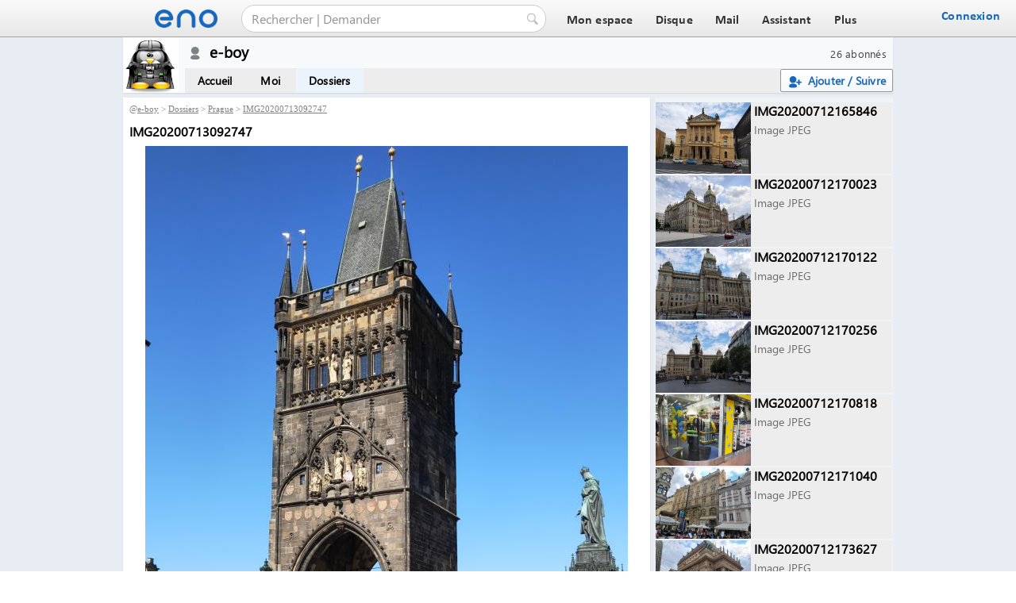

--- FILE ---
content_type: text/html; charset=UTF-8
request_url: https://eno.one/e-boy/disk?p=9455171
body_size: 4285
content:
<!DOCTYPE html>
<html lang="fr"><head><meta charset="utf-8" /><title>IMG20200713092747 - e-boy | eno</title><meta name="Description" content="IMG20200713092747 - Photo publiée par e-boy" /><meta property="og:title" content="IMG20200713092747" />
<meta property="og:description" content="IMG20200713092747 - Photo publiée par e-boy" /><meta property="og:type" content="website" />
<meta property="og:url" content="https://eno.one/e-boy/disk?p=9455171" />
<meta property="og:image" content="https://eno.one/disk/bigthumb9455171.jpg" /><meta name="viewport" content="width=device-width" /><link href="/favicon.ico" rel="icon" type="image/x-icon" /><link href="/style.css" rel="stylesheet" type="text/css" /><script async src="/script.js"></script><script>
var _paq = _paq || [];
_paq.push(['trackPageView']);
_paq.push(['enableLinkTracking']);
(function(){
var u="//eno.one/pass/piwik/";
_paq.push(['setTrackerUrl',u+'piwik.php']);
_paq.push(['setSiteId','1']);
var d=document, g=d.createElement('script'), s=d.getElementsByTagName('script')[0];
g.type='text/javascript'; g.async=true; g.defer=true; g.src=u+'piwik.js'; s.parentNode.insertBefore(g,s);
})();
</script><link href="/spaces/style.css" rel="stylesheet" type="text/css" /><style>
.ticket{font-family:verdana;float:left;width:100% !important;width:99%;position:relative;margin-top:1.5em;border-bottom:1px solid #cccccc}
.ticket p{margin:0 0 0 3.5em;padding:0 0 1em 1.2em;border-left:1px solid #cccccc}
div.new{border-top:#cccccc 1px solid;display:flow-root;margin-bottom:24px}
#allnews form textarea{border:#cccccc 1px solid}
#page{background-color:#e7edf2;}
</style><script async src="/spaces/script.fr.js"></script></head>
<body><div id="tabs"><a href="/"><img alt="eno" id="logo" src="/images/eno.png" /></a><form action="/search/" method="get"><input autocomplete="off" class="tabsq1" name="q" placeholder="Rechercher | Demander" /><input alt="Rechercher" class="tabsq2" src="/images/search.png" type="image" /></form><div id="menu">
<a href="/"><span>Mon espace</span></a>
<a href="/disk/"><span>Disque</span></a>
<a href="/mail/"><span>Mail</span></a>
<a href="/wizard/"><span>Assistant</span></a>
<a href="/power/"><span>Plus</span></a></div><span class="connexion"><a class="connexion" href="javascript:pass()" rel="nofollow"><span>Connexion</span></a><img alt="Menu" class="menu" onclick="nav()" src="/images/menu.png" /></span></div><div id="page"><table class="stop">
  <tr style="vertical-align:top">
    <td class="mavatar" rowspan="2"><a href="/e-boy"><img alt="e-boy" id="mavatar" src="/avatars/tux/MeeGo_Dark_Vador.jpg" style="height:70px;width:70px" /></a></td>
    <td style="padding:6px 0 6px 6px"><a class="mnetwork" href="/e-boy/network">26 abonnés</a>
<img alt="Hors ligne" class="icon2" src="/messenger/offline.png" style="margin:-5px 10px 0 7px" title="Hors ligne" /><b style="font-size:14pt">e-boy</b></td></tr>
  <tr>
    <td style="vertical-align:bottom"><div class="smenu smenu2"><span class="smenu"><a class="follow" href="javascript:pass()" rel="nofollow"><span><img src="/images/contactadd.png" />Ajouter / Suivre</span></a></span>
<img alt="Menu" class="smenu1" onclick="nav2('smenu1')" src="/spaces/menu.png" />
<span id="smenu1"><a href="/e-boy">Accueil</a>
<a href="/e-boy/about">Moi</a>
<a class="smenu2" href="/e-boy/disk">Dossiers</a></span></div></td></tr></table>
<div class="smain"><div class="smiddler"><div class="smiddle1"><div id="title" style="padding:8px 8px 4px 8px">@<a href="/e-boy">e-boy</a> > <a href="/e-boy/disk">Dossiers</a> > <a href="/e-boy/disk?f=3342775">Prague</a> > <a href="/e-boy/disk?p=9455171">IMG20200713092747</a></div><div class="topplay2"><h1>IMG20200713092747</h1></div><div id="media"><img alt="IMG20200713092747" onclick="playe(9455171)" oncontextmenu="return false" src="/e-boy/disk/Prague/IMG20200713092747.jpg" style="cursor:pointer" /></div><div id="media2"><a href="disk?p=9455172"><img alt="Suivant" class="play" src="/spaces/playnext.png" title="Suivant" /></a><a href="disk?p=9455170"><img alt="Précédent" class="play" src="/spaces/playprevious.png" title="Précédent" /></a>Image JPEG - 13/07/2020 09:27:47 - 3 Mo<div id="load"></div></div><div style="padding:0 8px 8px 8px"><div id="comments"><p class="cshare"><span class="cshare">Vus : 80</span> <span class="cshare" id="like_file9455171"><a href="javascript:like2('file',9455171,1)" rel="nofollow"><img alt="Voter" src="/images/good.png" />J'aime</a></span> <span class="cshare"><a href="javascript:pass()" rel="nofollow">Commentaires</a></span> <span class="cshare"><a href="javascript:share('e-boy','file',9455171)" rel="nofollow">Partager</a></span> <span class="cshare"><a href="/disk/download.php?id=9455171" rel="nofollow">Télécharger</a> (10)</span></p><div id="load1"></div><div id="messages"></div></div></div></div></div><div class="sright"><div class="srighta"></div><div><div id="folder"><div id="files"><a href="/e-boy/disk?p=9455151"><span class="line" id="fi_9455151" title="IMG20200712165846.jpg"><img class="mini" src="/disk/thumb9455151.jpg" /><span class="name">IMG20200712165846</span><span class="type">Image JPEG</span></span></a><a href="/e-boy/disk?p=9455152"><span class="line" id="fi_9455152" title="IMG20200712170023.jpg"><img class="mini" src="/disk/thumb9455152.jpg" /><span class="name">IMG20200712170023</span><span class="type">Image JPEG</span></span></a><a href="/e-boy/disk?p=9455153"><span class="line" id="fi_9455153" title="IMG20200712170122.jpg"><img class="mini" src="/disk/thumb9455153.jpg" /><span class="name">IMG20200712170122</span><span class="type">Image JPEG</span></span></a><a href="/e-boy/disk?p=9455154"><span class="line" id="fi_9455154" title="IMG20200712170256.jpg"><img class="mini" src="/disk/thumb9455154.jpg" /><span class="name">IMG20200712170256</span><span class="type">Image JPEG</span></span></a><a href="/e-boy/disk?p=9455155"><span class="line" id="fi_9455155" title="IMG20200712170818.jpg"><img class="mini" src="/disk/thumb9455155.jpg" /><span class="name">IMG20200712170818</span><span class="type">Image JPEG</span></span></a><a href="/e-boy/disk?p=9455156"><span class="line" id="fi_9455156" title="IMG20200712171040.jpg"><img class="mini" src="/disk/thumb9455156.jpg" /><span class="name">IMG20200712171040</span><span class="type">Image JPEG</span></span></a><a href="/e-boy/disk?p=9455157"><span class="line" id="fi_9455157" title="IMG20200712173627.jpg"><img class="mini" src="/disk/thumb9455157.jpg" /><span class="name">IMG20200712173627</span><span class="type">Image JPEG</span></span></a><a href="/e-boy/disk?p=9455158"><span class="line" id="fi_9455158" title="IMG20200712173836.jpg"><img class="mini" src="/disk/thumb9455158.jpg" /><span class="name">IMG20200712173836</span><span class="type">Image JPEG</span></span></a><a href="/e-boy/disk?p=9455159"><span class="line" id="fi_9455159" title="IMG20200712174040.jpg"><img class="mini" src="/disk/thumb9455159.jpg" /><span class="name">IMG20200712174040</span><span class="type">Image JPEG</span></span></a><a href="/e-boy/disk?p=9455161"><span class="line" id="fi_9455161" title="IMG20200712174422.jpg"><img class="mini" src="/disk/thumb9455161.jpg" /><span class="name">IMG20200712174422</span><span class="type">Image JPEG</span></span></a><a href="/e-boy/disk?p=9455162"><span class="line" id="fi_9455162" title="IMG20200713091115.jpg"><img class="mini" src="/disk/thumb9455162.jpg" /><span class="name">IMG20200713091115</span><span class="type">Image JPEG</span></span></a><a href="/e-boy/disk?p=9455163"><span class="line" id="fi_9455163" title="IMG20200713091146.jpg"><img class="mini" src="/disk/thumb9455163.jpg" /><span class="name">IMG20200713091146</span><span class="type">Image JPEG</span></span></a><a href="/e-boy/disk?p=9455164"><span class="line" id="fi_9455164" title="IMG20200713091156.jpg"><img class="mini" src="/disk/thumb9455164.jpg" /><span class="name">IMG20200713091156</span><span class="type">Image JPEG</span></span></a><a href="/e-boy/disk?p=9455165"><span class="line" id="fi_9455165" title="IMG20200713091217.jpg"><img class="mini" src="/disk/thumb9455165.jpg" /><span class="name">IMG20200713091217</span><span class="type">Image JPEG</span></span></a><a href="/e-boy/disk?p=9455166"><span class="line" id="fi_9455166" title="IMG20200713091405.jpg"><img class="mini" src="/disk/thumb9455166.jpg" /><span class="name">IMG20200713091405</span><span class="type">Image JPEG</span></span></a><a href="/e-boy/disk?p=9455167"><span class="line" id="fi_9455167" title="IMG20200713091420.jpg"><img class="mini" src="/disk/thumb9455167.jpg" /><span class="name">IMG20200713091420</span><span class="type">Image JPEG</span></span></a><a href="/e-boy/disk?p=9455168"><span class="line" id="fi_9455168" title="IMG20200713091434.jpg"><img class="mini" src="/disk/thumb9455168.jpg" /><span class="name">IMG20200713091434</span><span class="type">Image JPEG</span></span></a><a href="/e-boy/disk?p=9455169"><span class="line" id="fi_9455169" title="IMG20200713091510.jpg"><img class="mini" src="/disk/thumb9455169.jpg" /><span class="name">IMG20200713091510</span><span class="type">Image JPEG</span></span></a><a href="/e-boy/disk?p=9455274"><span class="line" id="fi_9455274" title="IMG20200713091545.jpg"><img class="mini" src="/disk/thumb9455274.jpg" /><span class="name">IMG20200713091545</span><span class="type">Image JPEG</span></span></a><a href="/e-boy/disk?p=9455170"><span class="line" id="fi_9455170" title="IMG20200713092411.jpg"><img class="mini" src="/disk/thumb9455170.jpg" /><span class="name">IMG20200713092411</span><span class="type">Image JPEG</span></span></a><a href="/e-boy/disk?p=9455171"><span class="line" id="fi_9455171" title="IMG20200713092747.jpg" style="background-color:#ebf3fd"><img class="mini" src="/disk/thumb9455171.jpg" /><span class="name">IMG20200713092747</span><span class="type">Image JPEG</span></span></a><a href="/e-boy/disk?p=9455172"><span class="line" id="fi_9455172" title="IMG20200713092814.jpg"><img class="mini" src="/disk/thumb9455172.jpg" /><span class="name">IMG20200713092814</span><span class="type">Image JPEG</span></span></a><a href="/e-boy/disk?p=9455173"><span class="line" id="fi_9455173" title="IMG20200713092835.jpg"><img class="mini" src="/disk/thumb9455173.jpg" /><span class="name">IMG20200713092835</span><span class="type">Image JPEG</span></span></a><a href="/e-boy/disk?p=9455174"><span class="line" id="fi_9455174" title="IMG20200713093001.jpg"><img class="mini" src="/disk/thumb9455174.jpg" /><span class="name">IMG20200713093001</span><span class="type">Image JPEG</span></span></a><a href="/e-boy/disk?p=9455175"><span class="line" id="fi_9455175" title="IMG20200713093043.jpg"><img class="mini" src="/disk/thumb9455175.jpg" /><span class="name">IMG20200713093043</span><span class="type">Image JPEG</span></span></a><a href="/e-boy/disk?p=9455176"><span class="line" id="fi_9455176" title="IMG20200713093245.jpg"><img class="mini" src="/disk/thumb9455176.jpg" /><span class="name">IMG20200713093245</span><span class="type">Image JPEG</span></span></a><a href="/e-boy/disk?p=9455177"><span class="line" id="fi_9455177" title="IMG20200713093507.jpg"><img class="mini" src="/disk/thumb9455177.jpg" /><span class="name">IMG20200713093507</span><span class="type">Image JPEG</span></span></a><a href="/e-boy/disk?p=9455178"><span class="line" id="fi_9455178" title="IMG20200713093817.jpg"><img class="mini" src="/disk/thumb9455178.jpg" /><span class="name">IMG20200713093817</span><span class="type">Image JPEG</span></span></a><a href="/e-boy/disk?p=9455179"><span class="line" id="fi_9455179" title="IMG20200713094212.jpg"><img class="mini" src="/disk/thumb9455179.jpg" /><span class="name">IMG20200713094212</span><span class="type">Image JPEG</span></span></a><a href="/e-boy/disk?p=9455180"><span class="line" id="fi_9455180" title="IMG20200713100106.jpg"><img class="mini" src="/disk/thumb9455180.jpg" /><span class="name">IMG20200713100106</span><span class="type">Image JPEG</span></span></a><a href="/e-boy/disk?p=9455181"><span class="line" id="fi_9455181" title="IMG20200713100954.jpg"><img class="mini" src="/disk/thumb9455181.jpg" /><span class="name">IMG20200713100954</span><span class="type">Image JPEG</span></span></a><a href="/e-boy/disk?p=9455182"><span class="line" id="fi_9455182" title="IMG20200713101127.jpg"><img class="mini" src="/disk/thumb9455182.jpg" /><span class="name">IMG20200713101127</span><span class="type">Image JPEG</span></span></a><a href="/e-boy/disk?p=9455183"><span class="line" id="fi_9455183" title="IMG20200713101203.jpg"><img class="mini" src="/disk/thumb9455183.jpg" /><span class="name">IMG20200713101203</span><span class="type">Image JPEG</span></span></a><a href="/e-boy/disk?p=9455184"><span class="line" id="fi_9455184" title="IMG20200713101314.jpg"><img class="mini" src="/disk/thumb9455184.jpg" /><span class="name">IMG20200713101314</span><span class="type">Image JPEG</span></span></a><a href="/e-boy/disk?p=9455185"><span class="line" id="fi_9455185" title="IMG20200713101347.jpg"><img class="mini" src="/disk/thumb9455185.jpg" /><span class="name">IMG20200713101347</span><span class="type">Image JPEG</span></span></a><a href="/e-boy/disk?p=9455186"><span class="line" id="fi_9455186" title="IMG20200713101420.jpg"><img class="mini" src="/disk/thumb9455186.jpg" /><span class="name">IMG20200713101420</span><span class="type">Image JPEG</span></span></a><a href="/e-boy/disk?p=9455187"><span class="line" id="fi_9455187" title="IMG20200713101601.jpg"><img class="mini" src="/disk/thumb9455187.jpg" /><span class="name">IMG20200713101601</span><span class="type">Image JPEG</span></span></a><a href="/e-boy/disk?p=9455188"><span class="line" id="fi_9455188" title="IMG20200713101852.jpg"><img class="mini" src="/disk/thumb9455188.jpg" /><span class="name">IMG20200713101852</span><span class="type">Image JPEG</span></span></a><a href="/e-boy/disk?p=9455189"><span class="line" id="fi_9455189" title="IMG20200713102030.jpg"><img class="mini" src="/disk/thumb9455189.jpg" /><span class="name">IMG20200713102030</span><span class="type">Image JPEG</span></span></a><a href="/e-boy/disk?p=9455190"><span class="line" id="fi_9455190" title="IMG20200713103654.jpg"><img class="mini" src="/disk/thumb9455190.jpg" /><span class="name">IMG20200713103654</span><span class="type">Image JPEG</span></span></a><a href="/e-boy/disk?p=9455191"><span class="line" id="fi_9455191" title="IMG20200713103658.jpg"><img class="mini" src="/disk/thumb9455191.jpg" /><span class="name">IMG20200713103658</span><span class="type">Image JPEG</span></span></a><a href="/e-boy/disk?p=9455192"><span class="line" id="fi_9455192" title="IMG20200713104528.jpg"><img class="mini" src="/disk/thumb9455192.jpg" /><span class="name">IMG20200713104528</span><span class="type">Image JPEG</span></span></a><a href="/e-boy/disk?p=9455193"><span class="line" id="fi_9455193" title="IMG20200713104851.jpg"><img class="mini" src="/disk/thumb9455193.jpg" /><span class="name">IMG20200713104851</span><span class="type">Image JPEG</span></span></a><a href="/e-boy/disk?p=9455194"><span class="line" id="fi_9455194" title="IMG20200713110326.jpg"><img class="mini" src="/disk/thumb9455194.jpg" /><span class="name">IMG20200713110326</span><span class="type">Image JPEG</span></span></a><a href="/e-boy/disk?p=9455195"><span class="line" id="fi_9455195" title="IMG20200713110815.jpg"><img class="mini" src="/disk/thumb9455195.jpg" /><span class="name">IMG20200713110815</span><span class="type">Image JPEG</span></span></a><a href="/e-boy/disk?p=9455196"><span class="line" id="fi_9455196" title="IMG20200713111238.jpg"><img class="mini" src="/disk/thumb9455196.jpg" /><span class="name">IMG20200713111238</span><span class="type">Image JPEG</span></span></a><a href="/e-boy/disk?p=9455197"><span class="line" id="fi_9455197" title="IMG20200713112539.jpg"><img class="mini" src="/disk/thumb9455197.jpg" /><span class="name">IMG20200713112539</span><span class="type">Image JPEG</span></span></a><a href="/e-boy/disk?p=9455198"><span class="line" id="fi_9455198" title="IMG20200713112735.jpg"><img class="mini" src="/disk/thumb9455198.jpg" /><span class="name">IMG20200713112735</span><span class="type">Image JPEG</span></span></a><a href="/e-boy/disk?p=9455199"><span class="line" id="fi_9455199" title="IMG20200713113412.jpg"><img class="mini" src="/disk/thumb9455199.jpg" /><span class="name">IMG20200713113412</span><span class="type">Image JPEG</span></span></a><a href="/e-boy/disk?p=9455200"><span class="line" id="fi_9455200" title="IMG20200713121056.jpg"><img class="mini" src="/disk/thumb9455200.jpg" /><span class="name">IMG20200713121056</span><span class="type">Image JPEG</span></span></a><a href="/e-boy/disk?p=9455201"><span class="line" id="fi_9455201" title="IMG20200713153055.jpg"><img class="mini" src="/disk/thumb9455201.jpg" /><span class="name">IMG20200713153055</span><span class="type">Image JPEG</span></span></a><a href="/e-boy/disk?p=9455202"><span class="line" id="fi_9455202" title="IMG20200713153451.jpg"><img class="mini" src="/disk/thumb9455202.jpg" /><span class="name">IMG20200713153451</span><span class="type">Image JPEG</span></span></a><a href="/e-boy/disk?p=9455203"><span class="line" id="fi_9455203" title="IMG20200713153944.jpg"><img class="mini" src="/disk/thumb9455203.jpg" /><span class="name">IMG20200713153944</span><span class="type">Image JPEG</span></span></a><a href="/e-boy/disk?p=9455204"><span class="line" id="fi_9455204" title="IMG20200713154430.jpg"><img class="mini" src="/disk/thumb9455204.jpg" /><span class="name">IMG20200713154430</span><span class="type">Image JPEG</span></span></a><a href="/e-boy/disk?p=9455205"><span class="line" id="fi_9455205" title="IMG20200713154651.jpg"><img class="mini" src="/disk/thumb9455205.jpg" /><span class="name">IMG20200713154651</span><span class="type">Image JPEG</span></span></a><a href="/e-boy/disk?p=9455206"><span class="line" id="fi_9455206" title="IMG20200713154935.jpg"><img class="mini" src="/disk/thumb9455206.jpg" /><span class="name">IMG20200713154935</span><span class="type">Image JPEG</span></span></a><a href="/e-boy/disk?p=9455207"><span class="line" id="fi_9455207" title="IMG20200713155215.jpg"><img class="mini" src="/disk/thumb9455207.jpg" /><span class="name">IMG20200713155215</span><span class="type">Image JPEG</span></span></a><a href="/e-boy/disk?p=9455208"><span class="line" id="fi_9455208" title="IMG20200713155433.jpg"><img class="mini" src="/disk/thumb9455208.jpg" /><span class="name">IMG20200713155433</span><span class="type">Image JPEG</span></span></a></div></div></div><div></div><div class="suggestion0"><a href="/search/?t=members">Espaces à découvrir :</a></div><div class="suggestion"><div><a class="follow" href="javascript:pass()">Ajouter</a><a href="/e-nautia"><img alt="eno" src="/e-nautia/avatar.png" />eno</a></div><div><a class="follow" href="javascript:pass()">Ajouter</a><a href="/jeanlouis.maire"><img alt="Jean Louis Maire" src="/jeanlouis.maire/avatar.jpg" />Jean Louis Maire</a></div><div><a class="follow" href="javascript:pass()">Ajouter</a><a href="/no.houle"><img alt="No Houle" src="/no.houle/avatar.jpg" />No Houle</a></div><div><a class="follow" href="javascript:pass()">Ajouter</a><a href="/hiromu.suzuki"><img alt="Hiromu Suzuki" src="/hiromu.suzuki/avatar.gif" />Hiromu Suzuki</a></div><div><a class="follow" href="javascript:pass()">Ajouter</a><a href="/keiichi.yajima"><img alt="Keiichi Yajima" src="/keiichi.yajima/avatar.jpeg" />Keiichi Yajima</a></div></div></div></div><div id="player"></div></div>
<div id="bottom"><div id="lang"><a href="//da.eno.one/e-boy/disk?p=9455171" hreflang="da" onclick="setlang('da')"  rel="nofollow">Dansk</a><a href="//de.eno.one/e-boy/disk?p=9455171" hreflang="de" onclick="setlang('de')"  rel="nofollow">Deutsche</a><a href="//et.eno.one/e-boy/disk?p=9455171" hreflang="et" onclick="setlang('et')"  rel="nofollow">Eesti</a><a href="//eno.one/e-boy/disk?p=9455171" hreflang="en" onclick="setlang('en')"  rel="nofollow">English</a><a href="//es.eno.one/e-boy/disk?p=9455171" hreflang="es" onclick="setlang('es')"  rel="nofollow">Español</a><span>Français</span><a href="//hr.eno.one/e-boy/disk?p=9455171" hreflang="hr" onclick="setlang('hr')"  rel="nofollow">Hrvatski</a><a href="//id.eno.one/e-boy/disk?p=9455171" hreflang="id" onclick="setlang('id')"  rel="nofollow">Indonesia</a><a href="//it.eno.one/e-boy/disk?p=9455171" hreflang="it" onclick="setlang('it')"  rel="nofollow">Italiano</a><a href="//lv.eno.one/e-boy/disk?p=9455171" hreflang="lv" onclick="setlang('lv')"  rel="nofollow">Latviešu</a><a href="//lt.eno.one/e-boy/disk?p=9455171" hreflang="lt" onclick="setlang('lt')"  rel="nofollow">Lietuvių</a><a href="//hu.eno.one/e-boy/disk?p=9455171" hreflang="hu" onclick="setlang('hu')"  rel="nofollow">Magyar</a><a href="//nl.eno.one/e-boy/disk?p=9455171" hreflang="nl" onclick="setlang('nl')"  rel="nofollow">Nederlands</a><a href="//no.eno.one/e-boy/disk?p=9455171" hreflang="no" onclick="setlang('no')"  rel="nofollow">Norsk</a><a href="//pl.eno.one/e-boy/disk?p=9455171" hreflang="pl" onclick="setlang('pl')"  rel="nofollow">Polski</a><a href="//pt.eno.one/e-boy/disk?p=9455171" hreflang="pt" onclick="setlang('pt')"  rel="nofollow">Português</a><a href="//ro.eno.one/e-boy/disk?p=9455171" hreflang="ro" onclick="setlang('ro')"  rel="nofollow">Român</a><a href="//sk.eno.one/e-boy/disk?p=9455171" hreflang="sk" onclick="setlang('sk')"  rel="nofollow">Slovenský</a><a href="//sl.eno.one/e-boy/disk?p=9455171" hreflang="sl" onclick="setlang('sl')"  rel="nofollow">Slovenščina</a><a href="//fi.eno.one/e-boy/disk?p=9455171" hreflang="fi" onclick="setlang('fi')"  rel="nofollow">Suomi</a><a href="//sv.eno.one/e-boy/disk?p=9455171" hreflang="sv" onclick="setlang('sv')"  rel="nofollow">Svenska</a><a href="//tr.eno.one/e-boy/disk?p=9455171" hreflang="tr" onclick="setlang('tr')"  rel="nofollow">Türkçe</a><a href="//vi.eno.one/e-boy/disk?p=9455171" hreflang="vi" onclick="setlang('vi')"  rel="nofollow">Việt Nam</a><a href="//cs.eno.one/e-boy/disk?p=9455171" hreflang="cs" onclick="setlang('cs')"  rel="nofollow">Čeština</a><a href="//el.eno.one/e-boy/disk?p=9455171" hreflang="el" onclick="setlang('el')"  rel="nofollow">Ελληνικά</a><a href="//bg.eno.one/e-boy/disk?p=9455171" hreflang="bg" onclick="setlang('bg')"  rel="nofollow">Български</a><a href="//uk.eno.one/e-boy/disk?p=9455171" hreflang="uk" onclick="setlang('uk')"  rel="nofollow">Українська</a><a href="//ru.eno.one/e-boy/disk?p=9455171" hreflang="ru" onclick="setlang('ru')"  rel="nofollow">русский</a><a href="//he.eno.one/e-boy/disk?p=9455171" hreflang="he" onclick="setlang('he')"  rel="nofollow">עברית</a><a href="//ar.eno.one/e-boy/disk?p=9455171" hreflang="ar" onclick="setlang('ar')"  rel="nofollow">عربي</a><a href="//hi.eno.one/e-boy/disk?p=9455171" hreflang="hi" onclick="setlang('hi')"  rel="nofollow">हिंदी</a><a href="//th.eno.one/e-boy/disk?p=9455171" hreflang="th" onclick="setlang('th')"  rel="nofollow">ไทย</a><a href="//ja.eno.one/e-boy/disk?p=9455171" hreflang="ja" onclick="setlang('ja')"  rel="nofollow">日本語</a><a href="//zh.eno.one/e-boy/disk?p=9455171" hreflang="zh" onclick="setlang('zh')"  rel="nofollow">汉语</a><a href="//ko.eno.one/e-boy/disk?p=9455171" hreflang="ko" onclick="setlang('ko')"  rel="nofollow">한국어</a></div>
<span>© eno</span><span class="lang"><a href="javascript:nav2('lang')" rel="nofollow">[<u>FR</u>] ▲</a></span> <span><a href="/help/terms/">Conditions</a></span> <span><a href="/e-nautia">Suivre eno</a></span> <span><a href="/help/">Aide</a></span></div></body></html>

--- FILE ---
content_type: text/css
request_url: https://eno.one/spaces/style.css
body_size: 3013
content:
#folder{overflow:auto}
#page,#tic{overflow:hidden}
.home0{margin:0 0 20px 0;min-height:102px}
.home1{margin:0 0 16px 0;overflow:hidden;width:630px}
a.follow1{color:gray}
a.create{display:none}
@media screen and (min-width:1250px){
a.create{background-color:#0072c6;background-image:linear-gradient(#2d8ed8,#0072c6);border:1px solid #cecece;border-radius:4px;color:white;display:inline;font-family:Arial;font-size:9pt;font-weight:bold;left:50%;margin-left:492px;padding:4px 6px;position:absolute;text-align:center;text-decoration:none;top:49px}
a.create:active{background:#0072c6;border-color:#ccc;box-shadow:inset 0 1px 4px rgba(0,0,0,0.2)}
a.create:hover{background-color:#0072c6;background-image:linear-gradient(#0072c6,#2d8ed8)}}
a.cb{border:1px solid #979797;border-radius:2px;color:gray;float:right;font-family:Segoe UI;font-size:10pt;font-weight:normal;padding:4px 8px;text-decoration:none}

#allnews form textarea{width:526px}
table.new table.comtable input,table.new table.comtable textarea{width:448px !important}
form.shoutbox{margin:16px}
form.shoutbox #link2 table input,form.shoutbox #link2 table textarea,form.shoutbox table.comtable input,form.shoutbox table.comtable textarea{width:456px}
table.new{border-spacing:0;width:100%}
form.shoutbox table.new{border-spacing:1px}
form.shoutbox table.new tr{vertical-align:top}
form.shoutbox textarea{height:40px;margin:4px 0;overflow:hidden;width:98%}
img.shoutdc,span.shoutdc{height:218px;width:218px}
img.shoutd{height:218px;width:218px}
form.fcom textarea{width:590px}
table.comtable input,table.comtable textarea{width:514px}

img.ico{float:left;height:86px;padding:0 16px;margin:2px;width:86px}
img.mini{float:left;height:90px;margin-right:4px;width:120px}
div.mini{text-align:center;float:left;height:90px;margin-right:4px;padding-top:10px;width:120px}
.pages img{height:16px;margin:0 6px 0 3px;vertical-align:middle;width:16px}
td.mavatar{width:70px}
#mavatar{float:left;height:70px;width:70px}
div.mcity{color:gray}
div.mcity img,img.mws{height:16px;margin:-4px 6px 0 0;vertical-align:middle;width:16px}
a.mnetwork{color:#424242;float:right;font-size:13px;letter-spacing:.02em;display:inline-block;margin:6px 8px 0 0;text-decoration:none}
div.profile{background-color:rgba(255,255,255,0.9);box-shadow:0px 1px 2px rgba(0,0,0,0.1);box-sizing:border-box;padding:8px}
#profile{margin-bottom:32px}
div.sharedetails{color:#cccccc;font-size:8pt;margin-bottom:-16px;text-align:right}
#sharedetails{padding-top:16px}
div.me{margin:8px 0}
span.me{display:inline-block;margin-right:8px}
span.me a,a.me{color:gray}
div.me0{overflow:hidden;text-overflow:ellipsis;white-space:nowrap}
span.me1{color:gray;display:inline-block;vertical-align:top;width:200px}
span.me2{display:inline-block;width:340px}
span.me2 input[type="text"],span.me2 select,span.me2 textarea{width:340px}

div.profilename{font-size:12pt;font-weight:bold;margin-bottom:6px}
img.gender{height:14px;margin-right:8px;vertical-align:middle;width:14px}

div.career{margin:6px 0}
div.career img{cursor:pointer}
div.careerdate{color:gray;padding-left:22px}
#cities{background-color:white;border:#a4a4a4 1px solid;display:none;position:absolute;width:340px}
#cities span{cursor:pointer;display:block;padding:4px}

#media .line,.line0{background-color:#eeeded;display:block;float:left;height:90px;margin:1px;text-align:left;width:322px}
#media .line:hover,.line0:hover{background-color:#ebf3fd}
#media .line img{margin-right:4px}
#media #files{height:auto;margin:0;overflow:auto;text-align:left;width:auto}

#files{margin-top:6px;width:300px}
#files a{text-decoration:none}
#files a:hover{color:black}
.line{background-color:#eeeded;display:block;height:90px;margin:1px}
.line:hover{background-color:#ebf3fd}
.line span.name,.line0 span.name{display:block;font-weight:bold;margin:2px 0;overflow:hidden}
.line span.type,.line0 span.type{color:#6d6d6d;font-size:14px}
#media{min-height:374px;text-align:center;width:664px}
#media img{margin:auto;max-width:100%}
#media2{padding:0 8px}
#media2 a.share{border:1px solid #dedede;border-radius:2px;display:inline-block;float:right;font-size:9pt;margin-top:8px;margin-right:8px;padding:6px 8px;text-decoration:none}
#media2 img.play{height:24px;float:right;margin:10px 0 0 16px;opacity:0.6;width:24px}
#media2 img.play:hover{opacity:1}
#media2 p{line-height:150%}

#to span,#ato span,#eto span{padding:2px 4px}
#to span span,#ato span span,#eto span span{color:gray;cursor:pointer;font-size:8pt}
#hss_moreh{background-color:#ededed;cursor:pointer;margin:2px;padding:2px}
#ss_more,#ass_more,#ess_more{background-color:white;border:1px solid #d8d8d8;display:none;max-height:300px;overflow:auto;position:absolute;width:324px;z-index:2}

#pickfiles:hover{color:#224466}
.disk .pfi{background-color:#f0f5ff;border:solid 1px #cee2f2;margin:2px;padding:3px}
a.download{border:1px solid #dedede;border-radius:2px;display:inline-block;float:none;font-size:9pt;margin-left:8px;padding:6px 8px;text-decoration:none;white-space:nowrap}
a.download span img{height:16px;width:16px}
#folder3{color:#626262;font-size:8pt}
#folder3 a,.file,form.file2 a,form.file2,div.i{color:#626262}
#folder3 input,.file2 select,.file2 textarea{width:98%}
#folder3 input.circle{width:12px}
.file{margin-top:24px;text-align:center}
.file b{color:black}
form.file2{padding:0 8px}
div.i{margin:6px 0}

input.forumn1{float:right;width:350px}
textarea.forumn2{height:300px;width:100%}

div.new2{margin-bottom:4px}
a.new{font-weight:bold}

.edit:hover{background-color:#efefef}

.network{margin-right:16px}
span.network{color:black}
div.buddy{background-color:#f4f6f8;height:50px;margin:4px}
div.buddy a{font-size:13pt;font-weight:bold;line-height:200%;text-decoration:none}
div.buddy a img{height:50px;margin-right:8px;vertical-align:middle;width:50px}
div.buddy a.follow{float:right;font-size:14px;line-height:100%;margin:13px 4px 0 0}

table.stop{background-color:rgba(255,255,255,0.7);border-collapse:collapse;box-shadow:0px 1px 2px rgba(0,0,0,0.1);box-sizing:border-box;height:70px;margin:-6px auto;width:970px}
div.smain{margin:12px auto;width:970px}
div.sleft{background:rgba(255,255,255,0.3);float:left;width:300px}
div.slefta{margin-top:6px}
p.sleft2{text-align:center}
div.smiddle1{background-color:white;box-shadow:0px 1px 2px rgba(0,0,0,0.1);box-sizing:border-box}
div.smiddle2{background-color:white;box-shadow:0px 1px 2px rgba(0,0,0,0.1);box-sizing:border-box}
div.smiddlea{display:none}
div.smiddlel{float:left;padding-left:6px;width:664px}
div.smiddler{float:left;padding-right:6px;width:664px}
div.sright{background:rgba(255,255,255,0.3);float:right;width:300px}
div.topplay{padding:8px}
div.topplay h1{margin-top:0}
div.topplay1{min-height:50px;padding:8px}
div.topplay1 img{float:left;height:48px;margin-right:16px;width:48px}
div.topplay1 span{color:#58584d;float:right;font-size:8pt;text-align:right}
div.topplay2{padding:8px}
div.topplay2 span{color:#58584d;font-size:8pt;float:right}
div.topplay1 h1,div.topplay2 h1{color:black;font-size:12pt;margin:0}
#folder1{padding:8px}

img.smenu0,img.smenu1{display:none}

#media video{width:100%}

@media screen and (min-width:1300px){
#mavatar{margin-left:8px}
div.smain,table.stop{width:1280px}
div.sleft,div.sright{width:320px}
div.smiddler,div.smiddlel{width:954px}
#files,#media{width:100%}
#media .line,.line0{width:310px}
form.fcom textarea{width:862px}
#allnews form textarea{width:895px}
div.newf{margin:0}
img.shoutdc,span.shoutdc,img.shoutd{height:314px;width:314px}}

@media screen and (max-width:970px){
#page,div.smiddlel,div.smiddler{padding:0}
#files,#media .line,.line0{width:auto}
#profilem{display:none}
table.stop,.home1{margin-right:-12px;width:100%}
table.stop{border:0;margin:0;width:100%}
div.profile{border-color:#cecece;border-style:solid;border-width:1px 0 0 0}
div.smain{margin-top:0;width:100%}
#media .line,.line0{float:none}
#media{min-height:204px;width:auto}
input.forumn1{width:102px}
textarea.forumn2{height:240px;width:192px}
div.smiddle1,div.smiddle2{border:0}
div.smiddlea{border-bottom:#cecece 1px solid;border-top:#cecece 1px solid;display:block}
div.sleft,div.sright,div.smiddlel,div.smiddler{float:none;width:100%}
.sleft2,div.slefta,div.srighta{display:none}
img.smenu0,img.smenu1{display:inline;float:right;height:30px;margin-right:8px;vertical-align:middle;width:30px}
img.smenu0{float:right;margin:4px 8px 0 0}
#smenu1{display:none;position:absolute;right:0;z-index:8;top:132px}
#smenu1 a{background-color:white;border-color:#cecece;border-style:solid;border-width:0 1px 1px 1px;display:block;padding:12px 24px;font-size:30pt}}

.smenu a{font-weight:500;text-decoration:none}
.smenu a img{margin:0 10px 0 2px;vertical-align:middle}
.smenu a.follow{border-color:#979797;margin-top:1px;padding:4px 8px}
.smenu a.follow span{color:#1767bf}
span.smenu{float:right;margin:0;text-align:right}
span.smenu a.follow1{background-color:#eeeded;padding-right:9px}
div.smenu2{background-color:#eeeded;margin-left:8px}
div.smenu2 a{display:inline-block;font-size:14px;font-weight:bold;letter-spacing:0.2px;padding:6px 16px}
div.smenu2 a:hover,a.smenu2{background-color:#ebf3fd}

#title{color:gray;font-family:Verdana;font-size:11px;padding-bottom:8px}
#title a{color:gray;font-weight:normal}

#share b{color:#7f7f7f}
#share br{display:block;margin:2px 0}
#share img{height:48px;margin-right:8px;width:48px}
#share input.input{border-color:#abadb3;color:#abadb3;width:96%}
#downloads_load img{margin-right:0}
#load1 #share{margin:-8px 0 8px 0}

div.suggestion0{font-size:8pt;margin:6px 0 0 2px;text-align:right}
div.suggestion0 a{color:gray}
div.sright div.suggestion0{margin-top:16px}
div.suggestion{font-size:15px}

span.comimg2{top:-10px}
form.topic table.comtable input,form.topic table.comtable textarea{width:405px}

#upload0{margin-top:-8px}
#upload0 a,#upload0 input{background-color:transparent;border:1px solid #dedede;border-radius:2px;display:inline-block;font-weight:bold;margin:4px;padding:6px 14px;text-decoration:none}
#upload0 a:hover,#upload0 input:hover{background-color:#f0f0f0}
#bigfile b{cursor:pointer;float:right}
#bigfile p{text-align:left}

.ticket.date{position:absolute;top:0;left:5px;width:2.3em;text-align:right}
.ticket.date.month{text-transform:uppercase;font:700 0.6em arial, sans-serif;color:#888}
.ticket.date.day{display:block;margin-top:-2px;font:700 2.1em arial, sans-serif;color:#888}
.ticket.title{display:block;padding:0 0 5px 0;font-size:1.2em;font-weight:bold;color:#586b7a}
img.new{float:left;height:50px;margin:0 3px;width:50px}
img.del{cursor:pointer;height:16px;vertical-align:middle;width:16px}

@media screen and (max-width:640px){
#allnews form textarea{font-size:14pt;width:375px}
form.shoutbox #link2 table input,form.shoutbox #link2 table textarea,form.shoutbox table.comtable input,form.shoutbox table.comtable textarea{font-size:14pt;width:426px}
table.new table.comtable input,table.new table.comtable textarea{font-size:14pt;width:418px !important}
form.fcom textarea{width:566px}
form.fcom table.comtable input,form.fcom table.comtable textarea{font-size:14pt;width:496px}
form.topic table.comtable input,form.topic table.comtable textarea{font-size:14pt;width:378px}}

@media screen and (max-width:380px){
img.shoutd{height:176px;width:176px}
span.shoutd{height:176px;width:176px}
form.shoutbox table.new,table.new{width:342px}
form.shoutbox #link2 table input,form.shoutbox #link2 table textarea,form.shoutbox table.comtable input,form.shoutbox table.comtable textarea{font-size:14pt;width:154px}
table.new table.comtable input,table.new table.comtable textarea{font-size:14pt;width:126px !important}
form.fcom textarea{width:286px}
form.fcom table.comtable input,form.fcom table.comtable textarea{font-size:14pt;width:214px}
form.topic table.comtable input,form.topic table.comtable textarea{font-size:14pt;width:66px}}

--- FILE ---
content_type: application/javascript
request_url: https://eno.one/spaces/script.fr.js
body_size: 10097
content:
t=new Array('Tout le monde','Moi uniquement','Commenter','Mes contacts','Participer','Vous avez indiqué y participer.','Décliner','Échec ! Vérifiez que le quota FTP est suffisant.','Êtes-vous sûr de vouloir supprimer ce dossier ?','Erreur !<br />Le fichier doit être au format GIF, JPEG ou PNG et faire moins de 200 Ko.','Voulez-vous supprimer cet élément ?','Voulez-vous supprimer ce forum ?','Veuillez remplir tous les champs.','Voulez-vous supprimer cette conversation ?','Voulez-vous supprimer ce message ?','Veuillez attendre la fin du chargement…','Erreur !<br />Le format n\'est pas valide ou votre fichier est trop gros.','Êtes-vous sûr de vouloir supprimer ce ticket et ses commentaires ?','Voulez-vous supprimer votre vidéo ?','Vidéo ajoutée !<br />Elle sera disponible en ligne d\'ici à quelques minutes.','Erreur !<br />Ce format n\'est pas valide ou votre fichier dépasse 100 Mo.','Enregistré !','Voulez-vous supprimer la pochette ?');function to_add(i,t){
if(i=='ss_0') document.getElementById('to').innerHTML='';
if(document.getElementById('ss_0')) document.getElementById('to').removeChild(document.getElementById('ss_0'));
if(!document.getElementById(i)) document.getElementById('to').innerHTML+=' <span id="'+i+'">'+t+' <span onclick="to_del(\''+i+'\')">×</span></span>';}

function to_del(i){
document.getElementById('to').removeChild(document.getElementById(i));
if(document.getElementById('to').innerHTML.replace(/^\s+/g,'').replace(/\s+$/g,'')=='') to_add('ss_0',t[0]);}


function eto_del(i){
document.getElementById('eto').removeChild(document.getElementById(i));
if(document.getElementById('eto').innerHTML.replace(/^\s+/g,'').replace(/\s+$/g,'')=='') eto_add('ess_3',t[1]);}

function eto_add(i,t){
if(i=='ess_0'||i=='ess_3') document.getElementById('eto').innerHTML='';
if(document.getElementById('ess_0')) document.getElementById('eto').removeChild(document.getElementById('ess_0'));
if(document.getElementById('ess_3')) document.getElementById('eto').removeChild(document.getElementById('ess_3'));
if(!document.getElementById(i)) document.getElementById('eto').innerHTML+=' <span id="'+i+'">'+t+' <span onclick="eto_del(\''+i+'\')">×</span></span>';}

function eto_add2(){
u=document.getElementById('eto2').value.replace(/;/g,' ').replace(/,/g,' ').replace(/[\n]/gi,' ');
if(u!=''){
v=u.split(' ');
for(var i=0;i<v.length;i++){if(v[i]!='') eto_add('ess_m_'+v[i].replace(/@/g,'---a---'),v[i]);}
document.getElementById('eto2').value='';}}


function hto_del(i){
document.getElementById('hto').removeChild(document.getElementById(i));
if(document.getElementById('hto').innerHTML.replace(/^\s+/g,'').replace(/\s+$/g,'')=='') hto_add('hss_3',t[1]);}

function hto_add(i,t){
if(i=='hss_0'||i=='hss_3') document.getElementById('hto').innerHTML='';
if(document.getElementById('hss_0')) document.getElementById('hto').removeChild(document.getElementById('hss_0'));
if(document.getElementById('hss_3')) document.getElementById('hto').removeChild(document.getElementById('hss_3'));
if(!document.getElementById(i)) document.getElementById('hto').innerHTML+=' <span id="'+i+'">'+t+' <span onclick="hto_del(\''+i+'\')">×</span></span>';}

function hto_add2(){
u=document.getElementById('hto2').value.replace(/;/g,' ').replace(/,/g,' ').replace(/[\n]/gi,' ');
if(u!=''){
v=u.split(' ');
for(var i=0;i<v.length;i++){if(v[i]!='') hto_add('hss_m_'+v[i].replace(/@/g,'---a---'),v[i]);}
document.getElementById('hto2').value='';}}


function addcom(i){
m=document.getElementById('shoutcom1_'+i).com.value;
if(m!=''){
m=m.replace(/&/g,';amp;').replace(/\+/g,';plu;');
filed='';if(document.getElementById('shoutcom1_'+i).filed) filed=document.getElementById('shoutcom1_'+i).filed.value;
fileu='';ap='';if(document.getElementsByName('fileu')){
fileus=document.getElementsByName('fileu');
fileu='|';for(var j=0;j<fileus.length;j++){
if(document.getElementById('shoutcom1_'+i).elements['linkname'+fileus[j].value]){
ap+='&linkname'+fileus[j].value+'='+document.getElementById('shoutcom1_'+i).elements['linkname'+fileus[j].value].value.replace(/&/g,';amp;').replace(/\+/g,';plu;');
ap+='&linkdescription'+fileus[j].value+'='+document.getElementById('shoutcom1_'+i).elements['linkdescription'+fileus[j].value].value.replace(/&/g,';amp;').replace(/\+/g,';plu;');
fileu+=fileus[j].value+'|';}}if(fileu=='|') fileu='';}
linkname='';if(document.getElementById('shoutcom1_'+i).linkname) linkname=document.getElementById('shoutcom1_'+i).linkname.value.replace(/&/g,';amp;').replace(/\+/g,';plu;');
linkdescription='';if(document.getElementById('shoutcom1_'+i).linkdescription) linkdescription=document.getElementById('shoutcom1_'+i).linkdescription.value.replace(/&/g,';amp;').replace(/\+/g,';plu;');
if(document.getElementById('shoutcom1_'+i).o && document.getElementById('shoutcom1_'+i).i && document.getElementById('shoutcom1_'+i).l) ap+='&sharem='+document.getElementById('shoutcom1_'+i).l.value+'&shareo='+document.getElementById('shoutcom1_'+i).o.value+'&sharei='+document.getElementById('shoutcom1_'+i).i.value;
document.getElementById('shoutcom1_'+i).disabled=true;document.getElementById('addcomup'+i+'_filelist').innerHTML='<p style="text-align:center"><img alt="…" height="24" src="/images/load.gif" width="24" /></p>';
ajax();xhr.open('POST','/spaces/script.php',true);
xhr.onreadystatechange=function(){
if(xhr.readyState==4){
if(xhr.responseText.substr(0,1)=='0' && document.getElementById('addcomup'+i+'_2')){
re=xhr.responseText.split('<e />');document.getElementById('addcomup'+i+'_2').innerHTML='<p class="error" style="padding:8px;text-align:center;white-space:normal">'+re[1]+'</p>';}
comments(0);document.getElementById('shoutcom1_'+i).disabled=false;document.getElementById('addcomup'+i+'_filelist').innerHTML='';if(xhr.responseText.substr(0,1)!='0' && document.getElementById('addcomup'+i+'_2')) document.getElementById('addcomup'+i+'_2').innerHTML='';document.getElementById('shoutcom1_'+i).com.value='';document.getElementById('shoutcom1_'+i).com.style.height='28px';}}
xhr.setRequestHeader('Content-type','application/x-www-form-urlencoded');
xhr.send('addcom='+i+'&comment='+m+'&filed='+filed+'&fileu='+fileu+ap+'&linkname='+linkname+'&linkdescription='+linkdescription);}}

function addcom2(v,i){
m=document.addcom.com.value;
if(m!=''){
comment=m.replace(/&/g,';amp;').replace(/\+/g,';plu;');
filed='';if(document.addcom.filed) filed=document.addcom.filed.value;
fileu='';ap='';if(document.getElementsByName('fileu')){
fileus=document.getElementsByName('fileu');
fileu='|';for(var j=0;j<fileus.length;j++){
ap+='&linkname'+fileus[j].value+'='+document.addcom.elements['linkname'+fileus[j].value].value.replace(/&/g,';amp;').replace(/\+/g,';plu;');
ap+='&linkdescription'+fileus[j].value+'='+document.addcom.elements['linkdescription'+fileus[j].value].value.replace(/&/g,';amp;').replace(/\+/g,';plu;');
fileu+=fileus[j].value+'|';}}
linkname='';if(document.addcom.linkname) linkname=document.addcom.linkname.value.replace(/&/g,';amp;').replace(/\+/g,';plu;');
linkdescription='';if(document.addcom.linkdescription) linkdescription=document.addcom.linkdescription.value.replace(/&/g,';amp;').replace(/\+/g,';plu;');
document.addcom.disabled=true;
if(document.getElementById('addcomup_2')) document.getElementById('addcomup_2').innerHTML='';document.addcom.com.value='';document.addcom.com.style.height='28px';
document.getElementById('addcomup_filelist').innerHTML='<p style="text-align:center"><img alt="…" height="24" src="/images/load.gif" width="24" /></p>';
ajax();xhr.open('POST','/spaces/script.php',true);
xhr.onreadystatechange=function(){
if(xhr.readyState==4){document.getElementById('addcomup_filelist').innerHTML='';document.getElementById('messages').innerHTML=xhr.responseText+document.getElementById('messages').innerHTML;document.addcom.disabled=true;}}
xhr.setRequestHeader('Content-type','application/x-www-form-urlencoded');
xhr.send(v+'='+i+'&message='+m+'&filed='+filed+'&fileu='+fileu+ap+'&linkname='+linkname+'&linkdescription='+linkdescription);}}

function addcom_sz(t,minh){
t.style.height=minh+'px';
h=t.scrollHeight+17;
if(h<minh) h=minh;
t.style.height=h+'px';}

function addf(){
document.getElementById('attach').style.display='none';
document.getElementById('addcomup0_filelist').innerHTML='';
ajax();xhr.open('GET','/community/script.php?addf=1',true);
document.getElementById('file').innerHTML='<img alt="…" height="24" src="/images/load.gif" width="24" />';
xhr.onreadystatechange=function(){if(xhr.readyState==4){document.getElementById('link').style.display='none';document.getElementById('file').innerHTML=xhr.responseText;}}
xhr.send(null);}

function addf2(){
f=document.shoutbox.disk.options[document.shoutbox.disk.selectedIndex].value;
ajax();xhr.open('GET','/community/script.php?add'+f,true);
xhr.onreadystatechange=function(){if(xhr.readyState==4) document.getElementById('link2').innerHTML=xhr.responseText;}
xhr.send(null);}

function addfileu(){
document.getElementById('attach').style.display='none';
document.getElementById('file').innerHTML='';document.getElementById('link').style.display='none';document.getElementById('link2').innerHTML='';}

function addlink(){
document.getElementById('file').innerHTML='';document.getElementById('link2').innerHTML='';options('link');
if(document.getElementById('link').style.display=='') document.shoutbox.link.focus(); else document.shoutbox.message.focus();}

function addlink2(){
document.getElementById('attach').style.display='none';
link=document.shoutbox.link.value.replace(/&/g,';amp;').replace(/\+/g,';plu;');
if(link.substr(0,7)=='http://'||link.substr(0,8)=='https://'||link.substr(0,6)=='ftp://'){
ajax();xhr.open('POST','/community/script.php',false);
xhr.setRequestHeader('Content-type','application/x-www-form-urlencoded');
xhr.send('addlink='+link);
if(xhr.readyState==4){
re=xhr.responseText.split('<e />');
document.shoutbox.link.value=re[1];
document.getElementById('link2').innerHTML=re[2];
document.shoutbox.message.focus();
iui=0;iu=new Array();
iu=re[0].split('|');}}}

function addlink_img(j){
iui=iui+j;
if(iui==iu.length) iui=0;
if(iui==-1) iui=iu.length-1;
document.getElementById('alimg').src=iu[iui];}

function appearance(){
if(document.getElementById('appearance').innerHTML!=''){
document.getElementById('appearance').innerHTML='';}
else{ajax();xhr.open('POST','/spaces/appearance.php',true);
xhr.onreadystatechange=function(){
if(xhr.readyState==4){
document.getElementById('appearance').innerHTML=xhr.responseText;}}
xhr.setRequestHeader('Content-type','application/x-www-form-urlencoded');
xhr.send('edit=1');}}

function appearance_upload1(){
ajax();xhr.open('GET','/spaces/appearance.php?uploadgo=1',false);xhr.send(null);
document.getElementById('load').innerHTML='<img src="/images/indicator.gif" style="vertical-align:middle" />';
setTimeout(function(){appearance_uploading();},2500);}

function appearance_uploading(){
ajax();xhr.open('GET','/spaces/appearance.php?uploaded=1',false);xhr.send(null);
if(xhr.readyState==4){
re=xhr.responseText.split('#');
if(re[0]=='1'){document.appearance1.bgimg[0].checked=true;document.getElementById('load').innerHTML='<div class="error">'+t[3]+'</div>';document.getElementById('submit').disabled=false;}
else{if(re[0]==2) document.getElementById('load').innerHTML='<div class="error">'+re[1]+'</div>'; else setTimeout(function(){appearance_uploading();},2500);}}}

function appearance_blog(){
description=document.appearance1.profile_description.value.replace(/&/g,';amp;').replace(/\+/g,';plu;');
if(document.getElementById('eto')){
to=document.getElementById('eto').getElementsByTagName('span');
to2='';for(var i=0;i<to.length;i++){
did=to.item(i).id;
dids=did.split('_');
if(dids[0]=='ess'){if(dids[2]) d2=dids[2].replace(/---a---/g,'@'); else d2='';to2+='|'+dids[1]+':'+d2;}}}
else{to2='';}
if(document.appearance2.noindex.checked) noindex=1; else noindex=0;
if(document.appearance1.bgimg[0].checked) bgimg=1; else bgimg=0;
if(document.appearance1.bgimgfix.checked) bgimgfix=1; else bgimgfix=0;
if(document.appearance1.bgimgrep.checked) bgimgrep=1; else bgimgrep=0;
color0=document.appearance2.color0.options[document.appearance2.color0.selectedIndex].value;
color1=document.appearance2.color1.options[document.appearance2.color1.selectedIndex].value;
color2=document.appearance2.color2.options[document.appearance2.color2.selectedIndex].value;
color3=document.appearance2.color3.options[document.appearance2.color3.selectedIndex].value;
document.getElementById('appearance').innerHTML='<p style="text-align:center"><img height="24" src="/images/load.gif" width="24" /></p>';
ajax();xhr.open('POST','/spaces/appearance.php',true);
xhr.onreadystatechange=function(){if(xhr.readyState==4) window.location.reload();}
xhr.setRequestHeader('Content-type','application/x-www-form-urlencoded');
xhr.send('edit2=1&description='+description+'&to='+to2+'&noindex='+noindex+'&bgimg='+bgimg+'&bgimgfix='+bgimgfix+'&bgimgrep='+bgimgrep+'&color0='+color0+'&color1='+color1+'&color2='+color2+'&color3='+color3);}

function buy(i){
dodo=0;
if(document.getElementById('dodo')) if(document.getElementById('dodo').checked) dodo=1;
ajax();xhr.open('POST','/market/script.php',false);
xhr.setRequestHeader('Content-type','application/x-www-form-urlencoded');
xhr.send('buy='+i+'&dodo='+dodo);
if(xhr.readyState==4){alert(xhr.responseText);window.location='/market/orders';}}

function career_del(i){
ajax();xhr.open('GET','/spaces/career.php?del='+i,false);xhr.send(null);
if(xhr.readyState==4) document.getElementById('career').innerHTML=xhr.responseText;}

function career_edit(){
if(document.getElementById('career2').innerHTML!=''){document.getElementById('career2').innerHTML='';}else{
ajax();xhr.open('GET','/spaces/career.php?edit=1',false);xhr.send(null);
if(xhr.readyState==4) document.getElementById('career2').innerHTML=xhr.responseText;}}

function career_edit2(){
type=document.career.type.options[document.career.type.selectedIndex].value;
name=document.career.name.value.replace(/&/g,';amp;').replace(/\+/g,';plu;');
city=document.career.city.value.replace(/&/g,';amp;').replace(/\+/g,';plu;');
country=document.career.country.options[document.career.country.selectedIndex].value;
fromy=document.career.fromy.value;
fromm=document.career.fromm.options[document.career.fromm.selectedIndex].value;
toy=document.career.toy.value;
tom=document.career.tom.options[document.career.tom.selectedIndex].value;
ajax();xhr.open('GET','/spaces/career.php?edit2=1&type='+type+'&name='+name+'&city='+city+'&country='+country+'&fromy='+fromy+'&fromm='+fromm+'&toy='+toy+'&tom='+tom,false);xhr.send(null);
if(xhr.readyState==4){document.getElementById('career').innerHTML=xhr.responseText;document.getElementById('career2').innerHTML='';}}

function comment(i){
options('shoutcom1_'+i);if(document.getElementById('shoutcom1_'+i).style.display=='') document.getElementById('shoutcom1_'+i).com.focus();}

function comment2(){
document.getElementById('load1').innerHTML='';
if(document.addcom.com) document.addcom.com.focus(); else pass();}

function comments(a){
all=document.getElementById('allnews').getElementsByTagName('div');
nnn='';
for(var i=0;i<all.length;i++){
did=all.item(i).id;
if(did.substring(0,4)=='com0'){dids=did.split('_');
com=document.getElementById(did).getElementsByTagName('div');
ccc=0;
for(var j=0;j<com.length;j++){c=com.item(j).id;if(c.substring(0,4)=='com_'){ccc=c.split('_');ccc=ccc[1];}}
nnn+='|'+dids[1]+':'+ccc;}}
if(nnn!=''){
xhrc=new XMLHttpRequest();xhrc.open('GET','/community/comments.php?c='+nnn,true);
xhrc.onreadystatechange=function(){
if(xhrc.readyState==4){if(xhrc.responseText!='0'){
li=xhrc.responseText.split('<e />');
for(i=0;i<li.length;i++){
re=li[i].split('<ee />');
if(document.getElementById('com0_'+re[0])) document.getElementById('com0_'+re[0]).innerHTML+=re[1];}}
if(a==1) setTimeout('news_up(1);',30000);
if(a==2) setTimeout('comments(2);',20000);}}
xhrc.send(null);}}

function event(e,p){
ajax();xhr.open('POST','/spaces/script2.php',false);
xhr.setRequestHeader('Content-type','application/x-www-form-urlencoded');
xhr.send('event='+e+'&p='+p);
if(xhr.readyState==4){
participants=Number(document.getElementById('event_participants').innerHTML);
if(p==0){document.getElementById('event_status').innerHTML='<a href="javascript:event('+e+',1)">'+t[4]+'</a>';document.getElementById('event_participants').innerHTML=participants-1;}
else{document.getElementById('event_status').innerHTML=t[5]+' - <a href="javascript:event('+e+',0)">'+t[6]+'</a>';document.getElementById('event_participants').innerHTML=participants+1;}}}

function event_participants(i){
if(document.getElementById('eventparticipants').innerHTML!=''){
document.getElementById('eventparticipants').innerHTML='';}
else{
ajax();xhr.open('POST','/spaces/script.php',false);
xhr.setRequestHeader('Content-type','application/x-www-form-urlencoded');
xhr.send('eventparticipants='+i);
if(xhr.readyState==4) document.getElementById('eventparticipants').innerHTML=xhr.responseText;}}

function folder_add(){
if(document.addfolder && document.getElementById('load').innerHTML!=''){document.getElementById('load').innerHTML='';}
else{
ajax();xhr.open('GET','/spaces/script2.php?folderadd=1',true);
xhr.onreadystatechange=function(){if(xhr.readyState==4){document.getElementById('load').innerHTML=xhr.responseText;document.addfolder.folder.focus();}}
xhr.send(null);}}

function folder_add2(f){
name=document.getElementById('input').value;
if(name!=''){
type=document.addfolder.type.options[document.addfolder.type.selectedIndex].value;
if(document.getElementById('ato')){
to=document.getElementById('ato').getElementsByTagName('span');
to2='';for(var i=0;i<to.length;i++){
did=to.item(i).id;
dids=did.split('_');
if(dids[0]=='ass'){if(dids[2]) d2=dids[2].replace(/---a---/g,'@'); else d2='';to2+='|'+dids[1]+':'+d2;}}}
else{to2='';}
ajax();xhr.open('POST','/spaces/script2.php',true);
xhr.onreadystatechange=function(){if(xhr.readyState==4) if(xhr.responseText=='1'){folder_refresh();document.getElementById('load').innerHTML='';}else{alert(t[7]);}}
xhr.setRequestHeader('Content-type','application/x-www-form-urlencoded');
xhr.send('folderadd2='+name+'&type='+type+'&sub='+f+'&to='+to2);}}

function folder_addlink(){
if(document.addlink){document.getElementById('load').innerHTML='';}
else{
ajax();xhr.open('GET','/spaces/script2.php?folderaddlink=1',true);
xhr.onreadystatechange=function(){if(xhr.readyState==4){document.getElementById('load').innerHTML=xhr.responseText;document.addlink.url.select();}}
xhr.send(null);}}

function folder_addlink2(f){
url=document.getElementById('input').value;
if(url!=''){
ajax();xhr.open('POST','/spaces/script2.php',false);
xhr.setRequestHeader('Content-type','application/x-www-form-urlencoded');
xhr.send('folderaddlink2=1&f='+f+'&url='+url);
if(xhr.readyState==4){
re=xhr.responseText.split('<e />');
document.getElementById('load').innerHTML=re[1];
document.getElementById('input').focus();
iui=0;iu=new Array();
iu=re[0].split('|');}}}

function folder_addlink3(f){
name=document.getElementById('input').value.replace(/&/g,';amp;').replace(/\+/g,';plu;');
if(name!=''){
url=document.addlink.url.value.replace(/&/g,';amp;').replace(/\+/g,';plu;');
if(document.addlink.rss) url=url+'&rss=1';
description=document.addlink.description.value.replace(/&/g,';amp;').replace(/\+/g,';plu;');
if(document.getElementById('alimg')) f=f+'&img='+document.getElementById('alimg').src;
ajax();xhr.open('POST','/spaces/script2.php',false);
xhr.setRequestHeader('Content-type','application/x-www-form-urlencoded');
xhr.send('folderaddlink3='+name+'&f='+f+'&url='+url+'&description='+description);
if(xhr.readyState==4){document.getElementById('load').innerHTML='';folder_refresh();}}}

function folder_addlink_img(j){
iui=iui+j;
if(iui==iu.length) iui=0;
if(iui==-1) iui=iu.length-1;
document.getElementById('alimg').src=iu[iui];}

function folder_del(f){
if(confirm(t[8])){
ajax();xhr.open('POST','/spaces/script2.php',false);
xhr.setRequestHeader('Content-type','application/x-www-form-urlencoded');
xhr.send('folderdel='+f);
if(xhr.readyState==4) window.location=xhr.responseText;}}

function folder_edit(){
if(document.editfolder1){document.getElementById('load').innerHTML='';}
else{
ajax();xhr.open('GET','/spaces/script2.php?folderedit=1',true);
xhr.onreadystatechange=function(){if(xhr.readyState==4) document.getElementById('load').innerHTML=xhr.responseText;}
xhr.send(null);}}

function folder_download(f){
j=0;downone=0;document.getElementById('downloads_load').innerHTML='&nbsp; <img src="/images/load.gif" />';
ajax();xhr.open('POST','/spaces/script.php',true);
xhr.onreadystatechange=function(){
if(xhr.readyState==4 && xhr.status==200){
document.getElementById('downloads_load').innerHTML='';
window.location='/spaces/zip.php';}
if(xhr.readyState==4 && xhr.status==500){
document.getElementById('downloads_load').innerHTML='';
alert('Échec de téléchargement !\nCe dossier contient trop de fichiers.');}}
xhr.setRequestHeader('Content-type','application/x-www-form-urlencoded');
xhr.send('f='+f);}

function folder_edit2(f){
name=document.getElementById('input').value;
author=document.editfolder1.author.value;
description=document.editfolder1.description.value;
if(document.getElementById('eto')){
to=document.getElementById('eto').getElementsByTagName('span');
to2='';for(var i=0;i<to.length;i++){
did=to.item(i).id;
dids=did.split('_');
if(dids[0]=='ess'){if(dids[2]) d2=dids[2].replace(/---a---/g,'@'); else d2='';to2+='|'+dids[1]+':'+d2;}}}
else{to2='';}
hid=0;if(document.editfolder2.hid) if(document.editfolder2.hid.checked) hid=1;
sort=document.editfolder2.sort.options[document.editfolder2.sort.selectedIndex].value;
if(document.editfolder2.way[0].checked) way=''; else way='DESC';
au=0;if(document.editfolder2.au){
if(document.editfolder2.au[0].checked) au=document.editfolder2.au[0].value;
if(document.editfolder2.au[1].checked) au=document.editfolder2.au[1].value;
if(document.editfolder2.au[2].checked) au=document.editfolder2.au[2].value;}
type=document.editfolder2.type.options[document.editfolder2.type.selectedIndex].value;
m=document.editfolder1.m.value;if(m.length==1) m='0'+m;if(m=='') m='00';
d=document.editfolder1.d.value;if(d.length==1) d='0'+d;if(d=='') d='00';
y=document.editfolder1.y.value;if(y=='') date=''; else date=y+"-"+m+"-"+d;
price=document.editfolder2.price.value.replace(',','.')*100;
if(name!=''){
ajax();xhr.open('POST','/spaces/script2.php',false);
xhr.setRequestHeader('Content-type','application/x-www-form-urlencoded');
xhr.send('folderedit2='+f+'&name='+name+'&author='+author+'&hidden='+hid+'&sort='+sort+'&way='+way+'&to='+to2+'&au='+au+'&type='+type+'&description='+description+'&date='+date+'&price='+price);
if(xhr.readyState==4) window.location.reload();}}

function folder_edit_cover(){
ajax();xhr.open('GET','/spaces/script2.php?uploadgo=1',false);xhr.send(null);
document.getElementById('cover').innerHTML='<img src="/images/load.gif" />';
setTimeout(function(){folder_edit_cover2();},2500);}

function folder_edit_cover2(){
ajax();xhr.open('GET','/spaces/script2.php?uploaded=1',false);xhr.send(null);
if(xhr.readyState==4){
re=xhr.responseText.split('<e />');
if(re[0]=='1'){date=new Date();document.getElementById('coverimg').src=re[1]+'?r='+date.setTime();document.getElementById('cover').innerHTML='';}
else if(re[0]=='2') document.getElementById('cover').innerHTML=t[9];
else setTimeout(function(){folder_edit_cover2();},2500);}}

function folder_edit_cover_del(f){
if(confirm(t[22])){
ajax();xhr.open('POST','/disk/script.php',false);
xhr.setRequestHeader('Content-type','application/x-www-form-urlencoded');
xhr.send('coverdel='+f);
if(xhr.readyState==4) document.getElementById('load').removeChild(document.getElementById('coverimg'));}}

function folder_file(i){
if(document.edit){document.getElementById('load').innerHTML='';}
else{
ajax();xhr.open('GET','/spaces/script2.php?folderfile=1&file='+i,false);xhr.send(null);
if(xhr.readyState==4) document.getElementById('load').innerHTML=xhr.responseText;}}

function folder_file2(f,i){
name=document.forms['edit'].name.value.replace(/&/g,';amp;').replace(/\+/g,';plu;');
if(name!=''){
y=document.forms['edit'].y.value;if(y=='') y='0000';
m=document.forms['edit'].m.value;if(m.length==1) m='0'+m;if(m=='') m='00';
d=document.forms['edit'].d.value;if(d.length==1) d='0'+d;if(d=='') d='00';
h=document.forms['edit'].h.value;if(h.length==1) h='0'+h;if(h=='') h='00';
n=document.forms['edit'].i.value;if(n.length==1) n='0'+n;if(n=='') n='00';
s=document.forms['edit'].s.value;if(s.length==1) s='0'+s;if(s=='') s='00';
date=y+'-'+m+'-'+d+' '+h+':'+n+':'+s;
description=document.forms['edit'].description.value.replace(/&/g,';amp;').replace(/\+/g,';plu;');
titre=document.forms['edit'].titre.value.replace(/&/g,';amp;').replace(/\+/g,';plu;');
author=document.forms['edit'].author.value.replace(/&/g,';amp;').replace(/\+/g,';plu;');
genre=document.forms['edit'].genre.value.replace(/&/g,';amp;').replace(/\+/g,';plu;');
copyright=document.forms['edit'].copyright.value.replace(/&/g,';amp;').replace(/\+/g,';plu;');
album=document.forms['edit'].album.value.replace(/&/g,';amp;').replace(/\+/g,';plu;');
track=document.forms['edit'].track.value.replace(/&/g,';amp;').replace(/\+/g,';plu;');
year=document.forms['edit'].year.value.replace(/&/g,';amp;').replace(/\+/g,';plu;');
c=0;if(document.edit.c) c=document.edit.c.value;
if(document.forms['edit'].price){pay=document.forms['edit'].price.value.replace(',','.')*100;year=year+'&pay='+pay;}
if(document.forms['edit'].url){url=document.forms['edit'].url.value;year=year+'&url='+url;}
nodown=0;if(document.forms['edit'].nodown) if(document.forms['edit'].nodown.checked) nodown=1;
paybutstream=0;if(document.forms['edit'].paybutstream) if(document.forms['edit'].paybutstream.checked) paybutstream=1;
ajax();xhr.open('POST','/spaces/script2.php',false);
xhr.setRequestHeader('Content-type','application/x-www-form-urlencoded');
xhr.send('folderfile2='+i+'&name='+name+'&date='+date+'&description='+description+'&c='+c+'&title='+titre+'&author='+author+'&genre='+genre+'&copyright='+copyright+'&album='+album+'&track='+track+'&year='+year+'&nodown='+nodown+'&paybutstream='+paybutstream);
if(xhr.readyState==4) window.location.reload();}}

function folder_file_del(i){
if(confirm(t[10])){
document.getElementById('load').innerHTML='<p style="text-align:center"><img src="/images/load.gif" /></p>';
ajax();xhr.open('POST','/spaces/script2.php',true);
xhr.onreadystatechange=function(){if(xhr.readyState==4) window.location=xhr.responseText;}
xhr.setRequestHeader('Content-type','application/x-www-form-urlencoded');
xhr.send('folderfiledel='+i);}}

function folder_refresh(){
if(document.getElementById('bigfile')) document.getElementById('container').removeChild(document.getElementById('bigfile'));
document.getElementById('folder').innerHTML='<p style="text-align:center"><img src="/images/load.gif" /></p>';
m=window.location.href.split('/');
if(m[4]=='disk') m=m[3]+'&f=disk'; else m=m[3];
setTimeout(function(){
ajax();xhr.open('GET','/spaces/disk.php?m='+m,true);
xhr.onreadystatechange=function(){
if(xhr.readyState==4) document.getElementById('folder').innerHTML=xhr.responseText;}
xhr.send(null);},100);}

function folder_to_add(a,i,te){
if(i==a+'ss_0'||i==a+'ss_3') document.getElementById(a+'to').innerHTML='';
if(document.getElementById(a+'ss_0')) document.getElementById(a+'to').removeChild(document.getElementById(a+'ss_0'));
if(document.getElementById(a+'ss_3')) document.getElementById(a+'to').removeChild(document.getElementById(a+'ss_3'));
if(!document.getElementById(i)) document.getElementById(a+'to').innerHTML+=' <span id="'+i+'">'+te+' <span onclick="folder_to_del(\''+i+'\')">×</span></span>';}

function folder_to_add2(a){
u=document.getElementById(a+'to2').value.replace(/;/g,' ').replace(/,/g,' ').replace(/[\n]/gi,' ');
if(u!=''){
v=u.split(' ');
for(var i=0;i<v.length;i++){if(v[i]!='') folder_to_add(a,a+'ss_m_'+v[i].replace(/@/g,'---a---'),v[i]);}
document.getElementById(a+'to2').value='';}}

function folder_to_del(i){
a=i.substring(0,1);
document.getElementById(a+'to').removeChild(document.getElementById(i));
if(document.getElementById(a+'to').innerHTML.replace(/^\s+/g,'').replace(/\s+$/g,'')=='') folder_to_add(a,a+'ss_3',t[1]);}

function forum_add(){
name=document.forum.name.value.replace(RegExp('&','g'),';amp;').replace(/\+/g,';plu;');
description=document.forum.description.value.replace(RegExp('&','g'),';amp;').replace(/\+/g,';plu;');
if(document.getElementById('eto')){
to=document.getElementById('eto').getElementsByTagName('span');
to2='';for(var i=0;i<to.length;i++){
did=to.item(i).id;
dids=did.split('_');
if(dids[0]=='ess'){if(dids[2]) d2=dids[2].replace(/---a---/g,'@'); else d2='';to2+='|'+dids[1]+':'+d2;}}}
else{to2='';}
if(name!=''){ajax();xhr.open('POST','/spaces/script2.php',false);
xhr.setRequestHeader('Content-type','application/x-www-form-urlencoded');
xhr.send('forumadd='+name+'&description='+description+'&to='+to2);
if(xhr.readyState==4) window.location.reload();}}

function forum_del(f){
if(confirm(t[11])){
ajax();xhr.open('POST','/spaces/script2.php',false);
xhr.setRequestHeader('Content-type','application/x-www-form-urlencoded');
xhr.send('forumdel='+f);
if(xhr.readyState==4){
m=window.location.href.split('/');m=m[3];
window.location='/'+m+'/forums';}}}

function forum_edit(f){
if(document.getElementById('edit').innerHTML!=''){document.getElementById('edit').innerHTML='';}
else{
ajax();xhr.open('GET','/spaces/script2.php?forumedit='+f,false);xhr.send(null);
if(xhr.readyState==4) document.getElementById('edit').innerHTML=xhr.responseText;}}

function forum_edit2(f){
name=document.forum.name.value.replace(RegExp('&','g'),';amp;').replace(/\+/g,';plu;');
description=document.forum.description.value.replace(RegExp('&','g'),';amp;').replace(/\+/g,';plu;');
if(document.getElementById('eto')){
to=document.getElementById('eto').getElementsByTagName('span');
to2='';for(var i=0;i<to.length;i++){
did=to.item(i).id;
dids=did.split('_');
if(dids[0]=='ess'){if(dids[2]) d2=dids[2].replace(/---a---/g,'@'); else d2='';to2+='|'+dids[1]+':'+d2;}}}
else{to2='';}
if(name!=''){ajax();xhr.open('POST','/spaces/script2.php',false);
xhr.setRequestHeader('Content-type','application/x-www-form-urlencoded');
xhr.send('forumedit='+f+'&name='+name+'&description='+description+'&to='+to2);
if(xhr.readyState==4) window.location.reload();}}

function forum_topic_add(f){
subject=document.topic.subject.value.replace(RegExp('&','g'),';amp;').replace(/\+/g,';plu;');
content=CKEDITOR.instances.content.getData().replace(RegExp('&','g'),';amp;').replace(RegExp('#','g'),';diz;').replace(/\+/g,';plu;');
if(subject==''||content==''){alert(t[12]);}
else{
filed='';if(document.topic.filed) filed=document.topic.filed.value;
fileu='';ap='';if(document.getElementsByName('fileu')){
fileus=document.getElementsByName('fileu');
fileu='|';for(var j=0;j<fileus.length;j++){
if(document.topic.elements['linkname'+fileus[j].value]){
ap+='&linkname'+fileus[j].value+'='+document.topic.elements['linkname'+fileus[j].value].value.replace(/&/g,';amp;').replace(/\+/g,';plu;');
ap+='&linkdescription'+fileus[j].value+'='+document.topic.elements['linkdescription'+fileus[j].value].value.replace(/&/g,';amp;').replace(/\+/g,';plu;');
fileu+=fileus[j].value+'|';}}if(fileu=='|') fileu='';}
linkname='';if(document.topic.linkname) linkname=document.topic.linkname.value.replace(/&/g,';amp;').replace(/\+/g,';plu;');
linkdescription='';if(document.topic.linkdescription) linkdescription=document.topic.linkdescription.value.replace(/&/g,';amp;').replace(/\+/g,';plu;');
if(document.topic.o && document.topic.i && document.topic.l) ap+='&sharem='+document.topic.l.value+'&shareo='+document.topic.o.value+'&sharei='+document.topic.i.value;
document.getElementById('add').innerHTML='<p style="text-align:center"><img alt="…" height="24" src="/images/load.gif" width="24" /></p>';
ajax();xhr.open('POST','/spaces/script2.php',true);
xhr.onreadystatechange=function(){if(xhr.readyState==4){if(xhr.responseText!='1') document.getElementById('add').innerHTML=xhr.responseText; else window.location.reload();}}
xhr.setRequestHeader('Content-type','application/x-www-form-urlencoded');
xhr.send('forumtopicadd='+f+'&subject='+subject+'&content='+content+'&filed='+filed+'&fileu='+fileu+ap+'&linkname='+linkname+'&linkdescription='+linkdescription);}}

function forum_topic_add2(t){
content=CKEDITOR.instances.content.getData().replace(RegExp('&','g'),';amp;').replace(RegExp('#','g'),';diz;').replace(/\+/g,';plu;');
if(content==''){alert(t[12]);}
else{
filed='';if(document.topic.filed) filed=document.topic.filed.value;
fileu='';ap='';if(document.getElementsByName('fileu')){
fileus=document.getElementsByName('fileu');
fileu='|';for(var j=0;j<fileus.length;j++){
if(document.topic.elements['linkname'+fileus[j].value]){
ap+='&linkname'+fileus[j].value+'='+document.topic.elements['linkname'+fileus[j].value].value.replace(/&/g,';amp;').replace(/\+/g,';plu;');
ap+='&linkdescription'+fileus[j].value+'='+document.topic.elements['linkdescription'+fileus[j].value].value.replace(/&/g,';amp;').replace(/\+/g,';plu;');
fileu+=fileus[j].value+'|';}}if(fileu=='|') fileu='';}
linkname='';if(document.topic.linkname) linkname=document.topic.linkname.value.replace(/&/g,';amp;').replace(/\+/g,';plu;');
linkdescription='';if(document.topic.linkdescription) linkdescription=document.topic.linkdescription.value.replace(/&/g,';amp;').replace(/\+/g,';plu;');
if(document.topic.o && document.topic.i && document.topic.l) ap+='&sharem='+document.topic.l.value+'&shareo='+document.topic.o.value+'&sharei='+document.topic.i.value;
document.getElementById('add').innerHTML='<p style="text-align:center"><img alt="…" height="24" src="/images/load.gif" width="24" /></p>';
ajax();xhr.open('POST','/spaces/script2.php',true);
xhr.onreadystatechange=function(){if(xhr.readyState==4){if(xhr.responseText!='1') document.getElementById('add').innerHTML=xhr.responseText; else window.location.reload();}}
xhr.setRequestHeader('Content-type','application/x-www-form-urlencoded');
xhr.send('forumtopicadd2='+t+'&content='+content+'&filed='+filed+'&fileu='+fileu+ap+'&linkname='+linkname+'&linkdescription='+linkdescription);}}

function forum_topic_del(i){
if(confirm(t[13])){
ajax();xhr.open('POST','/spaces/script2.php',false);
xhr.setRequestHeader('Content-type','application/x-www-form-urlencoded');
xhr.send('forumtopicdel='+i);
if(xhr.readyState==4) window.location=xhr.responseText;}}

function forum_topicre_del(i){
if(confirm(t[14])){
ajax();xhr.open('POST','/spaces/script2.php',false);
xhr.setRequestHeader('Content-type','application/x-www-form-urlencoded');
xhr.send('forumtopicredel='+i);
if(xhr.readyState==4) document.getElementById('topic').removeChild(document.getElementById('re'+i));}}

function network(n){
m=window.location.href.split('/');m=m[3];
ajax();xhr.open('POST','/spaces/script.php',true);
xhr.onreadystatechange=function(){if(xhr.readyState==4) document.getElementById('network').innerHTML=xhr.responseText;}
xhr.setRequestHeader('Content-type','application/x-www-form-urlencoded');
xhr.send('m='+m+'&network='+n);}

function network_access(){
if(document.getElementById('eto')){
to=document.getElementById('eto').getElementsByTagName('span');
to2='';for(var i=0;i<to.length;i++){
did=to.item(i).id;
dids=did.split('_');
if(dids[0]=='ess'){if(dids[2]) d2=dids[2].replace(/---a---/g,'@'); else d2='';to2+='|'+dids[1]+':'+d2;}}}
else{to2='';}
ajax();xhr.open('POST','/spaces/about.php',false);
xhr.setRequestHeader('Content-type','application/x-www-form-urlencoded');
xhr.send('networkaccess='+to2);
if(xhr.readyState==4) alert(t[21]);}

function news_edit(v,w){
ajax();xhr.open('POST','/pass/news.php',false);
xhr.setRequestHeader('Content-type','application/x-www-form-urlencoded');
xhr.send('v='+v+'&w='+w);
if(xhr.readyState==4){
document.getElementById('news_'+v+'2').style.display='none';
document.getElementById('news_'+v).style.display='inline-block';
document.getElementById('news_'+v).innerHTML=w;}}

function news_up(a){
m=window.location.href.split('/');m=m[3];
all=document.getElementById('allnews').getElementsByTagName('div');
last='';
for(var i=0;i<all.length;i++){
did=all.item(i).id;
if(did.substring(0,4)=='new_'){dids=did.split('_');
if(last=='') last=dids[1];}}
if(last!=''){
ajax();xhr.open('GET','/spaces/news.php?m='+m+'&n='+last,true);
xhr.onreadystatechange=function(){
if(xhr.readyState==4){if(xhr.responseText!='0'){document.getElementById('shoutbox').innerHTML=xhr.responseText+document.getElementById('shoutbox').innerHTML;}
if(a==1) comments(1);}}
xhr.send(null);}}

function nnews(l,p){
document.getElementById('nnext').src='/images/load.gif';
ajax();xhr.open('GET','/spaces/news.php?m='+l+'&p='+p,true);
xhr.onreadystatechange=function(){if(xhr.readyState==4){document.getElementById('nnews'+p).innerHTML=xhr.responseText;document.getElementById('nnext').src='/spaces/next.png';lastScrollTop2=0;}}
xhr.send(null);}

function pay(i){
ajax();xhr.open('POST','/spaces/script2.php',true);
xhr.onreadystatechange=function(){if(xhr.readyState==4) window.location='/cart/';}
xhr.setRequestHeader('Content-type','application/x-www-form-urlencoded');
xhr.send('pay='+i);}

function payf(f){
ajax();xhr.open('POST','/spaces/script2.php',true);
xhr.onreadystatechange=function(){if(xhr.readyState==4) window.location='/cart/';}
xhr.setRequestHeader('Content-type','application/x-www-form-urlencoded');
xhr.send('payf='+f);}

function play0(){
if(document.getElementById('folder1')){
document.getElementById('folder2').innerHTML=document.getElementById('folder1').innerHTML;
document.getElementById('media').removeChild(document.getElementById('folder1'));}}

function play(i){
play0();for(a=0;a<document.getElementById('files').childNodes.length;a++) document.getElementById('files').childNodes[a].style.backgroundColor='#eeeded';
document.getElementById('fi_'+i).style.backgroundColor='#ebf3fd';
ajax();xhr.open('GET','/spaces/file_fr.php?file='+i,false);xhr.send(null);
if(xhr.readyState==4){
re=xhr.responseText.split('<e />');
document.getElementById('media2').innerHTML=re[0];
document.getElementById('comments').innerHTML=re[1];}}

function play1(){
play0();play1_stop();time=0;
for(a=0;a<document.getElementById('files').childNodes.length;a++){
if(document.getElementById('files').childNodes[a].getAttributeNode('onclick').nodeValue.substr(0,5)=='playp'){
window['pl'+a]=setTimeout(document.getElementById('files').childNodes[a].onclick,time);time=time+9000;}}}

function play1_stop(){
for(a=0;a<document.getElementById('files').childNodes.length;a++){
if(document.getElementById('files').childNodes[a].getAttributeNode('onclick').nodeValue.substr(0,5)=='playp')
clearTimeout(window['pl'+a]);}}

function playa(e,a){
code='<div class="video-js-box"><video autoplay="autoplay" class="video-js" width="640" height="360" controls="controls" preload="auto" poster="/images/cover.png">';
if(e=='m4a') code+='<source src="'+a+'" type="audio/m4a" /><object class="vjs-flash-fallback" width="640" height="360" type="application/x-shockwave-flash" data="http://releases.flowplayer.org/swf/flowplayer-3.2.7.swf"><param name="movie" value="http://releases.flowplayer.org/swf/flowplayer-3.2.7.swf" /><param name="allowfullscreen" value="true" /><param name="flashvars" value="config={\'clip\':{\'url\':\'https://eno.one/'+a+'\',\'autoPlay\':true,\'autoBuffering\':true}}" /></object>';
if(e=='weba') code+='<source src="'+a+'" type="audio/webm" />';
if(e=='mp3') code+='<source src="'+a+'" type="audio/mpeg" /><object class="vjs-flash-fallback" width="640" height="360" type="application/x-shockwave-flash" data="http://releases.flowplayer.org/swf/flowplayer-3.2.7.swf"><param name="movie" value="http://releases.flowplayer.org/swf/flowplayer-3.2.7.swf" /><param name="allowfullscreen" value="true" /><param name="flashvars" value="config={\'clip\':{\'url\':\'https://eno.one/'+a+'\',\'autoPlay\':true,\'autoBuffering\':true}}" /></object>';
document.getElementById('media').innerHTML=code+'</video></div>';
VideoJS.setupAllWhenReady();}

function playi(i){
if(i==0) document.getElementById('media').removeChild(document.getElementById('imgfull'));
else document.getElementById('media').innerHTML+='<div id="imgfull" onclick="playi(0)" oncontextmenu="return false" style="background:rgba(0,0,0,0.5);left:0;height:100%;position:fixed;top:0;text-align:center;width:100%;z-index:99"><img src="'+i+'" style="margin:auto;max-height:100%;max-width:100%" /></div>';}

function playp(i){
play0();document.getElementById('media').innerHTML='<img src='+i+' />';}

function playv(e,v){
code='<div class="video-js-box"><video autoplay="autoplay" class="video-js" width="640" height="360" controls="controls" preload="auto">';
if(e=='mp4') code+='<source src="'+v+'" type="video/mp4" /><object class="vjs-flash-fallback" width="640" height="360" type="application/x-shockwave-flash" data="http://releases.flowplayer.org/swf/flowplayer-3.2.7.swf"><param name="movie" value="http://releases.flowplayer.org/swf/flowplayer-3.2.7.swf" /><param name="allowfullscreen" value="true" /><param name="flashvars" value="config={\'clip\':{\'url\':\'https://eno.one/'+v+'\',\'autoPlay\':true,\'autoBuffering\':true}}" /></object>';
if(e=='webm') code+='<source src="'+v+'" type="video/webm" />';
if(e=='ogg') code+='<source src="'+v+'" type="video/ogg" />';
document.getElementById('media').innerHTML=code+'</video></div>';
VideoJS.setupAllWhenReady();}

function profile_access(){
if(document.getElementById('eto')){
to=document.getElementById('eto').getElementsByTagName('span');
to2='';for(var i=0;i<to.length;i++){
did=to.item(i).id;
dids=did.split('_');
if(dids[0]=='ess'){if(dids[2]) d2=dids[2].replace(/---a---/g,'@'); else d2='';to2+='|'+dids[1]+':'+d2;}}}
else{to2='';}
ajax();xhr.open('POST','/spaces/about.php',false);
xhr.setRequestHeader('Content-type','application/x-www-form-urlencoded');
xhr.send('access='+to2);
if(xhr.readyState==4) alert(t[21]);}

function profile_city(){
z=document.profile_details0.ville.value.replace(/&/g,';amp;').replace(/\+/g,';plu;');
if(z==''){document.getElementById('cities').innerHTML='';document.getElementById('cities').style.display='none';}else{
ajax();xhr.open('POST','/spaces/about.php',true);
xhr.onreadystatechange=function(){if(xhr.readyState==4){document.getElementById('cities').style.display='block';document.getElementById('cities').innerHTML=xhr.responseText;
if(document.getElementById('cities').getElementsByTagName('span').length==1) document.getElementById('cities').getElementsByTagName('span').item(0).click();}}
xhr.setRequestHeader('Content-type','application/x-www-form-urlencoded');
xhr.send('city='+z);}}

function profile_cityc(i,n,c){
document.profile_details0.ville.value=n;
document.profile_details0.cityid.value=i;
document.getElementById('cities').style.display='none';
if(c=='') document.getElementById('profile_pays').innerHTML='&nbsp;'; else document.getElementById('profile_pays').innerHTML=c;
document.getElementById('profile_pays1').innerHTML=c;}

function profile_details(){
address=document.profile_details0.address.value.replace(/&/g,';amp;').replace(/\+/g,';plu;');
if(address.replace(/\n/g,'<br />')=='') document.getElementById('profile_address').innerHTML='&nbsp;'; else document.getElementById('profile_address').innerHTML=address.replace(/\n/g,'<br />');
document.getElementById('profile_address').style.display='';
document.getElementById('profile_address1').style.display='none';
postalcode=document.profile_details0.postalcode.value.replace(/&/g,';amp;').replace(/\+/g,';plu;');
if(postalcode=='') document.getElementById('profile_postalcode').innerHTML='&nbsp;'; else document.getElementById('profile_postalcode').innerHTML=postalcode;
document.getElementById('profile_postalcode').style.display='';
document.getElementById('profile_postalcode1').style.display='none';
ville=document.profile_details0.ville.value.replace(/&/g,';amp;').replace(/\+/g,';plu;');
cityid=document.profile_details0.cityid.value;
if(ville=='') document.getElementById('profile_ville').innerHTML='&nbsp;'; else document.getElementById('profile_ville').innerHTML=ville;
document.getElementById('profile_ville').style.display='';
document.getElementById('profile_ville1').style.display='none';
document.getElementById('profile_pays').style.display='';
document.getElementById('profile_pays1').style.display='none';
telephone=document.profile_details0.telephone.value.replace(/&/g,';amp;').replace(/\+/g,';plu;');
if(telephone=='') document.getElementById('profile_telephone').innerHTML='&nbsp;'; else document.getElementById('profile_telephone').innerHTML=telephone;
document.getElementById('profile_telephone').style.display='';
document.getElementById('profile_telephone1').style.display='none';
businessphone=document.profile_details0.businessphone.value.replace(/&/g,';amp;').replace(/\+/g,';plu;');
if(businessphone=='') document.getElementById('profile_businessphone').innerHTML='&nbsp;'; else document.getElementById('profile_businessphone').innerHTML=businessphone;
document.getElementById('profile_businessphone').style.display='';
document.getElementById('profile_businessphone1').style.display='none';
fax=document.profile_details0.fax.value.replace(/&/g,';amp;').replace(/\+/g,';plu;');
if(fax=='') document.getElementById('profile_fax').innerHTML='&nbsp;'; else document.getElementById('profile_fax').innerHTML=fax;
document.getElementById('profile_fax').style.display='';
document.getElementById('profile_fax1').style.display='none';
document.getElementById('profile_details_submit').style.display='none';
ajax();xhr.open('POST','/spaces/about.php',true);
xhr.onreadystatechange=function(){if(xhr.readyState==4){}}
xhr.setRequestHeader('Content-type','application/x-www-form-urlencoded');
xhr.send('address='+address+'&postalcode='+postalcode+'&ville='+ville+'&cityid='+cityid+'&telephone='+telephone+'&businessphone='+businessphone+'&fax='+fax);}

function profile_details_display(){
document.getElementById('profile_address').style.display='none';
document.getElementById('profile_address1').style.display='';
document.getElementById('profile_postalcode').style.display='none';
document.getElementById('profile_postalcode1').style.display='';
document.getElementById('profile_ville').style.display='none';
document.getElementById('profile_ville1').style.display='';
document.getElementById('profile_pays').style.display='none';
document.getElementById('profile_pays1').style.display='';
document.getElementById('profile_telephone').style.display='none';
document.getElementById('profile_telephone1').style.display='';
document.getElementById('profile_businessphone').style.display='none';
document.getElementById('profile_businessphone1').style.display='';
document.getElementById('profile_fax').style.display='none';
document.getElementById('profile_fax1').style.display='';
document.getElementById('profile_details_submit').style.display='';}

function profile_edit(v,w){
ajax();xhr.open('POST','/spaces/about.php',true);
xhr.onreadystatechange=function(){if(xhr.readyState==4){
document.getElementById('profile_'+v+'2').style.display='none';
document.getElementById('profile_'+v).style.display='inline-block';
if(v=='description' && w==''){document.getElementById('profile_'+v).innerHTML='<i style="color:gray;font-size:10px">Entrez une description ici…</i>';}
else{
if(v=='job' && w==''){document.getElementById('profile_'+v).innerHTML='<i style="color:gray;font-size:10px">Profession…</i>';}
else{
if(v=='websites') document.getElementById('profile_'+v).innerHTML=xhr.responseText;
else document.getElementById('profile_'+v).innerHTML=w.replace(/\n/g,'<br />');}}}}
xhr.setRequestHeader('Content-type','application/x-www-form-urlencoded');
xhr.send('v='+v+'&w='+w);}

function profile_iam(){
if(document.profile_name0.iam.options[document.profile_name0.iam.selectedIndex].value=='person'){document.getElementById('iamfn').style.display='';document.getElementById('iamln').style.display='';document.getElementById('iamorg').style.display='none';}
else{document.getElementById('iamfn').style.display='none';document.getElementById('iamln').style.display='none';document.getElementById('iamorg').style.display='';}}

function profile_interests(){
document.getElementById('profile_interests3').style.display='none';
interests0='';
if(document.profile_interests0.friendship.checked){friendship=1;interests0=interests0+'<div>Réseau d\'amis</div>';}else{friendship=0;}
if(document.profile_interests0.dating.checked){dating=1;interests0=interests0+'<div>Rencontres</div>';}else{dating=0;}
if(document.profile_interests0.relationship.checked){relationship=1;interests0=interests0+'<div>Réseau de relations</div>';}else{relationship=0;}
if(document.profile_interests0.networking.checked){networking=1;interests0=interests0+'<div>Réseau, partage</div>';}else{networking=0;}
if(friendship==0 && dating==0 && relationship==0 && networking==0) document.getElementById('profile_interests').innerHTML='&nbsp;';
ci1=document.profile_interests0.ci1.options[document.profile_interests0.ci1.selectedIndex].value;
ci2=document.profile_interests0.ci2.options[document.profile_interests0.ci2.selectedIndex].value;
ci3=document.profile_interests0.ci3.options[document.profile_interests0.ci3.selectedIndex].value;
ajax();xhr.open('POST','/spaces/about.php',true);
xhr.onreadystatechange=function(){if(xhr.readyState==4){
document.getElementById('profile_interests').innerHTML=interests0;
document.getElementById('profile_interests2').style.display='none';
document.getElementById('profile_interests').style.display='';
document.getElementById('profile_hobbiesci2').style.display='none';
document.getElementById('profile_hobbiesci').style.display='inline-block';
document.getElementById('profile_hobbiesci').innerHTML=xhr.responseText;
profile_edit('hobbies',document.profile_interests0.profile_hobbies.value);}}
xhr.setRequestHeader('Content-type','application/x-www-form-urlencoded');
xhr.send('friendship='+friendship+'&dating='+dating+'&relationship='+relationship+'&networking='+networking+'&ci1='+ci1+'&ci2='+ci2+'&ci3='+ci3);}

function profile_interests_display(){
document.getElementById('profile_interests').style.display='none';
document.getElementById('profile_interests2').style.display='';
document.getElementById('profile_hobbiesci').style.display='none';
document.getElementById('profile_hobbiesci2').style.display='';
document.getElementById('profile_hobbies').style.display='none';
document.getElementById('profile_hobbies2').style.display='';
document.getElementById('profile_interests3').style.display='';}

function profile_localization(){
address=document.profile_localization0.address.value.replace(/&/g,';amp;').replace(/\+/g,';plu;');
postalcode=document.profile_localization0.postalcode.value.replace(/&/g,';amp;').replace(/\+/g,';plu;');
ville=document.profile_localization0.ville.value.replace(/&/g,';amp;').replace(/\+/g,';plu;');
pays=document.profile_localization0.pays.options[document.profile_localization0.pays.selectedIndex].value;
ajax();xhr.open('POST','/spaces/about.php',false);
xhr.setRequestHeader('Content-type','application/x-www-form-urlencoded');
xhr.send('address='+address+'&postalcode='+postalcode+'&ville='+ville+'&pays='+pays);
if(xhr.readyState==4){
document.getElementById('profile_localization2').style.display='none';
document.getElementById('profile_localization').style.display='';
document.getElementById('profile_localization').innerHTML=xhr.responseText;}}

function profile_lover(){
document.getElementById('lover_submit').style.display='none';
document.getElementById('lover_relationshipstatus2').style.display='none';
document.getElementById('lover_relationshipstatus').style.display='';
relationshipstatus=document.profile_lover.relationshipstatus.options[document.profile_lover.relationshipstatus.selectedIndex].value;
if(relationshipstatus=='') document.getElementById('lover_relationshipstatus').innerHTML='&nbsp;'; else document.getElementById('lover_relationshipstatus').innerHTML=document.profile_lover.relationshipstatus.options[document.profile_lover.relationshipstatus.selectedIndex].text;
document.getElementById('lover_ethnic2').style.display='none';
document.getElementById('lover_ethnic').style.display='';
ethnic=document.profile_lover.ethnic.options[document.profile_lover.ethnic.selectedIndex].value;
if(ethnic=='') document.getElementById('lover_ethnic').innerHTML='&nbsp;'; else document.getElementById('lover_ethnic').innerHTML=document.profile_lover.ethnic.options[document.profile_lover.ethnic.selectedIndex].text;
document.getElementById('lover_style2').style.display='none';
document.getElementById('lover_style').style.display='';
style=document.profile_lover.style.options[document.profile_lover.style.selectedIndex].value;
if(style=='') document.getElementById('lover_style').innerHTML='&nbsp;'; else document.getElementById('lover_style').innerHTML=document.profile_lover.style.options[document.profile_lover.style.selectedIndex].text;
document.getElementById('lover_want2').style.display='none';
document.getElementById('lover_want').style.display='';
want=document.profile_lover.want.options[document.profile_lover.want.selectedIndex].value;
if(want=='') document.getElementById('lover_want').innerHTML='&nbsp;'; else document.getElementById('lover_want').innerHTML=document.profile_lover.want.options[document.profile_lover.want.selectedIndex].text;
document.getElementById('lover_life2').style.display='none';
document.getElementById('lover_life').style.display='';
life=document.profile_lover.life.options[document.profile_lover.life.selectedIndex].value;
if(life=='') document.getElementById('lover_life').innerHTML='&nbsp;'; else document.getElementById('lover_life').innerHTML=document.profile_lover.life.options[document.profile_lover.life.selectedIndex].text;
document.getElementById('lover_religion2').style.display='none';
document.getElementById('lover_religion').style.display='';
religion=document.profile_lover.religion.options[document.profile_lover.religion.selectedIndex].value;
if(religion=='') document.getElementById('lover_religion').innerHTML='&nbsp;'; else document.getElementById('lover_religion').innerHTML=document.profile_lover.religion.options[document.profile_lover.religion.selectedIndex].text;
document.getElementById('lover_defaut2').style.display='none';
document.getElementById('lover_defaut').style.display='';
defaut=document.profile_lover.defaut.value;
if(defaut=='') document.getElementById('lover_defaut').innerHTML='&nbsp;'; else document.getElementById('lover_defaut').innerHTML=defaut;
defaut=defaut.replace(/&/g,';amp;').replace(/\+/g,';plu;');
document.getElementById('lover_qualite2').style.display='none';
document.getElementById('lover_qualite').style.display='';
qualite=document.profile_lover.qualite.value;
if(qualite=='') document.getElementById('lover_qualite').innerHTML='&nbsp;'; else document.getElementById('lover_qualite').innerHTML=qualite;
qualite=qualite.replace(/&/g,';amp;').replace(/\+/g,';plu;');
ajax();xhr.open('POST','/spaces/love.php',true);
xhr.onreadystatechange=function(){if(xhr.readyState==4){}}
xhr.setRequestHeader('Content-type','application/x-www-form-urlencoded');
xhr.send('add=1&relationshipstatus='+relationshipstatus+'&ethnic='+ethnic+'&style='+style+'&want='+want+'&life='+life+'&religion='+religion+'&defaut='+defaut+'&qualite='+qualite);}

function profile_lover_display(){
document.getElementById('lover_relationshipstatus').style.display='none';
document.getElementById('lover_relationshipstatus2').style.display='';
document.getElementById('lover_ethnic').style.display='none';
document.getElementById('lover_ethnic2').style.display='';
document.getElementById('lover_style').style.display='none';
document.getElementById('lover_style2').style.display='';
document.getElementById('lover_want').style.display='none';
document.getElementById('lover_want2').style.display='';
document.getElementById('lover_life').style.display='none';
document.getElementById('lover_life2').style.display='';
document.getElementById('lover_religion').style.display='none';
document.getElementById('lover_religion2').style.display='';
document.getElementById('lover_defaut').style.display='none';
document.getElementById('lover_defaut2').style.display='';
document.getElementById('lover_qualite').style.display='none';
document.getElementById('lover_qualite2').style.display='';
document.getElementById('lover_submit').style.display='';}

function profile_lover_del(){
if(confirm('Voulez-vous supprimer l\'annonce de rencontre ?')){
ajax();xhr.open('POST','/spaces/love.php',false);
xhr.setRequestHeader('Content-type','application/x-www-form-urlencoded');
xhr.send('del=1');
if(xhr.readyState==4) window.location.reload();}}

function profile_name(){
iam=document.profile_name0.iam.options[document.profile_name0.iam.selectedIndex].value;
if(iam=='person'){
prenom=document.profile_name0.prenom.value.replace(/&/g,';amp;').replace(/\+/g,';plu;');
nom=document.profile_name0.nom.value.replace(/&/g,';amp;').replace(/\+/g,';plu;');
organization='';}
else{prenom='';nom='';
organization=document.profile_name0.organization.value.replace(/&/g,';amp;').replace(/\+/g,';plu;');}
if(document.profile_name0.sexe[0].checked) sexe='M'; else if(document.profile_name0.sexe[1].checked) sexe='F'; else if(document.profile_name0.sexe[2].checked) sexe='3'; else sexe='';
birthday_d=document.profile_name0.birthday_d.value;
birthday_m=document.profile_name0.birthday_m.value;
birthday_y=document.profile_name0.birthday_y.value;
job=document.profile_name0.profile_job.value.replace(/&/g,';amp;').replace(/\+/g,';plu;');
description=document.profile_name0.profile_description.value.replace(/&/g,';amp;').replace(/\+/g,';plu;');
websites=document.profile_name0.profile_websites.value.replace(/&/g,';amp;').replace(/\+/g,';plu;');
ajax();xhr.open('POST','/spaces/about.php',true);
xhr.onreadystatechange=function(){if(xhr.readyState==4) location.reload();}
xhr.setRequestHeader('Content-type','application/x-www-form-urlencoded');
xhr.send('iam='+iam+'&prenom='+prenom+'&nom='+nom+'&organization='+organization+'&sexe='+sexe+'&birthday_d='+birthday_d+'&birthday_m='+birthday_m+'&birthday_y='+birthday_y+'&job='+job+'&description='+description+'&websites='+websites);}

function profile_name_display(){
document.getElementById('profile_name').style.display='none';
document.getElementById('profile_name2').style.display='';
document.getElementById('profile_job').style.display='none';
document.getElementById('profile_job2').style.display='';
document.getElementById('profile_description').style.display='none';
document.getElementById('profile_description2').style.display='';
document.getElementById('profile_websites').style.display='none';
document.getElementById('profile_websites2').style.display='';
document.getElementById('profilenamesubmit').style.display='';}

function share(m,o,i){
if(document.getElementById('load1').innerHTML!=''){document.getElementById('load1').innerHTML='';}
else{
ajax();xhr.open('POST','/spaces/script.php',true);
xhr.onreadystatechange=function(){if(xhr.readyState==4) document.getElementById('load1').innerHTML=xhr.responseText;}
xhr.setRequestHeader('Content-type','application/x-www-form-urlencoded');
xhr.send('share='+o+'&i='+i+'&m='+m);}}

function shop_del(i){
ajax();xhr.open('POST','/market/script.php',false);
xhr.setRequestHeader('Content-type','application/x-www-form-urlencoded');
xhr.send('del='+i);
if(xhr.readyState==4) window.location.reload();}

function shoutbox(m){
if(document.getElementById('link').style.display=='' && (document.shoutbox.link.value.substr(0,7)=='http://'||document.shoutbox.link.value.substr(0,8)=='https://'||document.shoutbox.link.value.substr(0,6)=='ftp://') && document.getElementById('link2').innerHTML==''){
addlink2();}else{
message=document.shoutbox.message.value.replace(/&/g,';amp;').replace(/\+/g,';plu;');
if(message==''){document.shoutbox.message.focus();}else{
if(document.shoutbox.file) file=document.shoutbox.file.value; else file=0;
fileu='';ap='';if(document.getElementsByName('fileu')){
fileus=document.getElementsByName('fileu');
fileu='|';for(var i=0;i<fileus.length;i++){
if(document.shoutbox.elements['linkname'+fileus[i].value]){
ap+='&linkname'+fileus[i].value+'='+document.shoutbox.elements['linkname'+fileus[i].value].value.replace(/&/g,';amp;').replace(/\+/g,';plu;');
ap+='&linkdescription'+fileus[i].value+'='+document.shoutbox.elements['linkdescription'+fileus[i].value].value.replace(/&/g,';amp;').replace(/\+/g,';plu;');
fileu+=fileus[i].value+'|';}}if(fileu=='|') fileu='';}
if(document.getElementById('link').style.display=='' && (document.shoutbox.link.value.substr(0,7)=='http://'||document.shoutbox.link.value.substr(0,8)=='https://'||document.shoutbox.link.value.substr(0,6)=='ftp://')) url=document.shoutbox.link.value.replace(/&/g,';amp;').replace(/\+/g,';plu;'); else url='';
if(document.shoutbox.linkname) linkname=document.shoutbox.linkname.value.replace(/&/g,';amp;').replace(/\+/g,';plu;'); else linkname='';
if(document.shoutbox.linkdescription) linkdescription=document.shoutbox.linkdescription.value.replace(/&/g,';amp;').replace(/\+/g,';plu;'); else linkdescription='';
if(document.getElementById('alimg')) linkimg=document.getElementById('alimg').src; else linkimg='';
to=document.getElementById('to').getElementsByTagName('span');
to2='';for(var i=0;i<to.length;i++){
did=to.item(i).id;
dids=did.split('_');
if(dids[0]=='ss') to2+='|'+dids[1]+':'+dids[2];}
if(document.shoutbox.s && document.shoutbox.i && document.shoutbox.l) to2+='&s='+document.shoutbox.s.value+'&i='+document.shoutbox.i.value;
ajax();xhr.open('POST','/spaces/script2.php',false);
xhr.setRequestHeader('Content-type','application/x-www-form-urlencoded');
xhr.send('space='+m+'&message='+message+'&file='+file+'&fileu='+fileu+ap+'&url='+url+'&linkname='+linkname+'&linkdescription='+linkdescription+'&linkimg='+linkimg+'&to='+to2);
if(xhr.readyState==4){document.getElementById('ss_more').innerHTML='';document.getElementById('addcomup0_filelist').innerHTML='';
document.getElementById('file').innerHTML='';document.getElementById('link').style.display='none';document.getElementById('link2').innerHTML='';
if(xhr.responseText!='1') document.getElementById('shoutbox').innerHTML=xhr.responseText+document.getElementById('shoutbox').innerHTML; else news_up(0);document.shoutbox.message.value='';}}}}

function ssmore(m){
if(document.getElementById('ss_more').innerHTML!=''){document.getElementById('ss_more').style.display='none';document.getElementById('ss_more').innerHTML='';}
else{
ajax();xhr.open('GET','/community/script.php?sm=space&m='+m,true);
xhr.onreadystatechange=function(){if(xhr.readyState==4){document.getElementById('ss_more').innerHTML=xhr.responseText;document.getElementById('ss_more').style.display='block';}}
xhr.send(null);}}

function ssmored(a){
if(document.getElementById(a+'ss_more').innerHTML!=''){document.getElementById(a+'ss_more').style.display='none';document.getElementById(a+'ss_more').innerHTML='';}
else{
ajax();xhr.open('GET','/community/script.php?sm=spaced'+a,true);
xhr.onreadystatechange=function(){if(xhr.readyState==4){document.getElementById(a+'ss_more').innerHTML=xhr.responseText;document.getElementById(a+'ss_more').style.display='block';}}
xhr.send(null);}}

function ssmore2(p,a){
if(document.getElementById(a+'ss_more').innerHTML!=''){document.getElementById(a+'ss_more').style.display='none';document.getElementById(a+'ss_more').innerHTML='';}
else{
ajax();xhr.open('GET','/community/script.php?sm='+p+a,true);
xhr.onreadystatechange=function(){if(xhr.readyState==4){document.getElementById(a+'ss_more').innerHTML=xhr.responseText;document.getElementById(a+'ss_more').style.display='block';}}
xhr.send(null);}}

function tic_add(){
ajax();xhr.open('GET','/spaces/articles.php?add=1',false);xhr.send(null);
if(xhr.readyState==4){document.getElementById('tic').innerHTML=xhr.responseText;
CKEDITOR.replace('content',{
extraPlugins:'imagebrowser',
imageBrowser_listUrl:'/disk/imglist.php',
filebrowserUploadUrl:'/disk/upload-img3.php',
enterMode:CKEDITOR.ENTER_BR});}}

function tic_add2(){
titre=document.ticket.titre.value.replace(/&/g,';amp;').replace(/\+/g,';plu;');
if(document.ticket.type.checked) type=1; else type=0;
if(document.ticket.comments.checked) comments=1; else comments=0;
content=CKEDITOR.instances.content.getData().replace(RegExp('&','g'),';amp;').replace(RegExp('#','g'),';diz;').replace(/\+/g,';plu;');
if(document.getElementById('eto')){
to=document.getElementById('eto').getElementsByTagName('span');
to2='';for(var i=0;i<to.length;i++){
did=to.item(i).id;
dids=did.split('_');
if(dids[0]=='ess'){if(dids[2]) d2=dids[2].replace(/---a---/g,'@'); else d2='';to2+='|'+dids[1]+':'+d2;}}}
else{to2='';}
if(titre!=''){
document.getElementById('tic').innerHTML='<p style="text-align:center"><img alt="…" height="24" src="/images/load.gif" width="24" /></p>';
ajax();xhr.open('POST','/spaces/articles.php',true);
xhr.onreadystatechange=function(){if(xhr.readyState==4){if(xhr.responseText!='1') document.getElementById('tic').innerHTML=xhr.responseText; else window.location.reload();}}
xhr.setRequestHeader('Content-type','application/x-www-form-urlencoded');
xhr.send('title='+titre+'&type='+type+'&comments='+comments+'&to='+to2+'&content='+content);}}

function tic_del(i){
if(confirm(t[17])){
ajax();xhr.open('GET','/spaces/articles.php?del='+i,false);xhr.send(null);
if(xhr.readyState==4) window.location='blog';}}

function tic_edit(i){
ajax();xhr.open('GET','/spaces/articles.php?edit='+i,false);xhr.send(null);
if(xhr.readyState==4){document.getElementById('tic').innerHTML=xhr.responseText;
CKEDITOR.replace('content',{
extraPlugins:'imagebrowser',
imageBrowser_listUrl:'/disk/imglist.php',
filebrowserUploadUrl:'/disk/upload-img3.php',
enterMode:CKEDITOR.ENTER_BR});}}

function tic_edit2(t){
titre=document.ticket.titre.value.replace(/&/g,';amp;').replace(/\+/g,';plu;');
if(document.ticket.type.checked) type=1; else type=0;
if(document.ticket.comments.checked) comments=1; else comments=0;
content=CKEDITOR.instances.content.getData().replace(RegExp('&','g'),';amp;').replace(RegExp('#','g'),';diz;').replace(/\+/g,';plu;');
if(document.getElementById('eto')){
to=document.getElementById('eto').getElementsByTagName('span');
to2='';for(var i=0;i<to.length;i++){
did=to.item(i).id;
dids=did.split('_');
if(dids[0]=='ess'){if(dids[2]) d2=dids[2].replace(/---a---/g,'@'); else d2='';to2+='|'+dids[1]+':'+d2;}}}
else{to2='';}
if(titre!=''){
document.getElementById('tic').innerHTML='<p style="text-align:center"><img alt="…" height="24" src="/images/load.gif" width="24" /></p>';
ajax();xhr.open('POST','/spaces/articles.php',true);
xhr.onreadystatechange=function(){if(xhr.readyState==4){if(xhr.responseText!='1') document.getElementById('tic').innerHTML=xhr.responseText; else window.location.reload();}}
xhr.setRequestHeader('Content-type','application/x-www-form-urlencoded');
xhr.send('ticket='+t+'&title='+titre+'&type='+type+'&comments='+comments+'&to='+to2+'&content='+content);}}

function uploaded(i){
ajax();xhr.open('GET','/community/script.php?addfileu=1',false);xhr.send(null);
if(xhr.readyState==4) document.getElementById('link2').innerHTML=xhr.responseText;}

function vttadd(f,i){
l=document.vttadd.l.options[document.vttadd.l.selectedIndex].value;
vtt=document.vttadd.vtt.value.replace(/&/g,';amp;').replace(/\+/g,';plu;');
ajax();xhr.open('POST','/disk/script.php',false);
xhr.setRequestHeader('Content-type','application/x-www-form-urlencoded');
xhr.send('vttadd='+i+'&l='+l+'&vtt='+vtt);
if(xhr.readyState==4) window.location.reload();}

function vttedit(f,i,j){
l=document.forms['vttedit_'+j].l.options[document.forms['vttedit_'+j].l.selectedIndex].value;
vtt=document.forms['vttedit_'+j].vtt.value.replace(/&/g,';amp;').replace(/\+/g,';plu;');
ajax();xhr.open('POST','/disk/script.php',false);
xhr.setRequestHeader('Content-type','application/x-www-form-urlencoded');
xhr.send('vttedit='+j+'&vtteditfile='+i+'&l='+l+'&vtt='+vtt);
if(xhr.readyState==4) window.location.reload();}

function vttdel(f,i,j){
if(confirm('Voulez-vous supprimer ces sous-titres ?')){
ajax();xhr.open('POST','/disk/script.php',false);
xhr.setRequestHeader('Content-type','application/x-www-form-urlencoded');
xhr.send('vttdel='+j+'&vttdelfile='+i);
if(xhr.readyState==4) options('vttedit_'+j);}}

if(document.getElementById('nnext')){
var lastScrollTop=0;var lastScrollTop2=0;
window.addEventListener('scroll',function(){
var currentScroll=window.pageYOffset||document.documentElement.scrollTop;
var newElements=document.querySelectorAll('.new');var countNewElementsBelowViewport=0;
newElements.forEach(function(element){if(element.getBoundingClientRect().top>window.innerHeight){countNewElementsBelowViewport++;}});
if(document.getElementById('nnext') && currentScroll>lastScrollTop && lastScrollTop2==0 && countNewElementsBelowViewport<3){lastScrollTop2=1;document.getElementById('nnext').click();}
lastScrollTop=currentScroll<= 0?0:currentScroll;},false);}